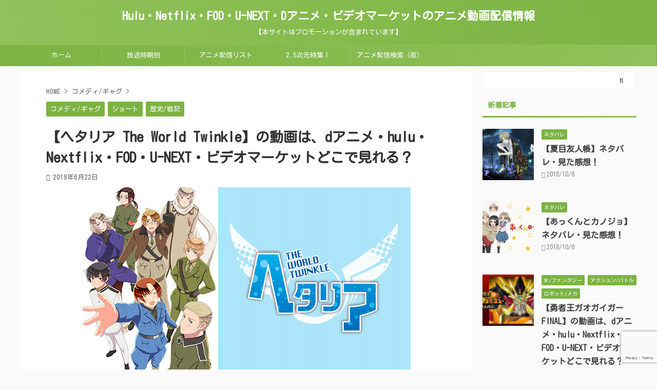

--- FILE ---
content_type: text/html; charset=UTF-8
request_url: https://sterile-treatment.com/12722/
body_size: 21754
content:

<!DOCTYPE html>
<!--[if lt IE 7]>
<html class="ie6" lang="ja"> <![endif]-->
<!--[if IE 7]>
<html class="i7" lang="ja"> <![endif]-->
<!--[if IE 8]>
<html class="ie" lang="ja"> <![endif]-->
<!--[if gt IE 8]><!-->
<html lang="ja" class="">
	<!--<![endif]-->
	<head prefix="og: http://ogp.me/ns# fb: http://ogp.me/ns/fb# article: http://ogp.me/ns/article#">
<!-- Google Tag Manager -->
<script>(function(w,d,s,l,i){w[l]=w[l]||[];w[l].push({'gtm.start':
new Date().getTime(),event:'gtm.js'});var f=d.getElementsByTagName(s)[0],
j=d.createElement(s),dl=l!='dataLayer'?'&l='+l:'';j.async=true;j.src=
'https://www.googletagmanager.com/gtm.js?id='+i+dl;f.parentNode.insertBefore(j,f);
})(window,document,'script','dataLayer','GTM-PHVD49J');</script>
<!-- End Google Tag Manager -->
		<meta charset="UTF-8" >
		<meta name="viewport" content="width=device-width,initial-scale=1.0,user-scalable=no,viewport-fit=cover">
		<meta name="format-detection" content="telephone=no" >

		
		<link rel="alternate" type="application/rss+xml" title="Hulu・Netflix・FOD・U-NEXT・Dアニメ・ビデオマーケットのアニメ動画配信情報 RSS Feed" href="https://sterile-treatment.com/feed/" />
		<link rel="pingback" href="https://sterile-treatment.com/xmlrpc.php" >
		<!--[if lt IE 9]>
		<script src="https://sterile-treatment.com/wp-content/themes/affinger5/js/html5shiv.js"></script>
		<![endif]-->
				<meta name='robots' content='max-image-preview:large' />
<title>【ヘタリア The World Twinkle】の動画は、dアニメ・hulu・Nextflix・FOD・U-NEXT・ビデオマーケットどこで見れる？ - Hulu・Netflix・FOD・U-NEXT・Dアニメ・ビデオマーケットのアニメ動画配信情報</title>
<link rel='dns-prefetch' href='//ajax.googleapis.com' />
<script type="text/javascript">
window._wpemojiSettings = {"baseUrl":"https:\/\/s.w.org\/images\/core\/emoji\/14.0.0\/72x72\/","ext":".png","svgUrl":"https:\/\/s.w.org\/images\/core\/emoji\/14.0.0\/svg\/","svgExt":".svg","source":{"concatemoji":"https:\/\/sterile-treatment.com\/wp-includes\/js\/wp-emoji-release.min.js?ver=6.3.1"}};
/*! This file is auto-generated */
!function(i,n){var o,s,e;function c(e){try{var t={supportTests:e,timestamp:(new Date).valueOf()};sessionStorage.setItem(o,JSON.stringify(t))}catch(e){}}function p(e,t,n){e.clearRect(0,0,e.canvas.width,e.canvas.height),e.fillText(t,0,0);var t=new Uint32Array(e.getImageData(0,0,e.canvas.width,e.canvas.height).data),r=(e.clearRect(0,0,e.canvas.width,e.canvas.height),e.fillText(n,0,0),new Uint32Array(e.getImageData(0,0,e.canvas.width,e.canvas.height).data));return t.every(function(e,t){return e===r[t]})}function u(e,t,n){switch(t){case"flag":return n(e,"\ud83c\udff3\ufe0f\u200d\u26a7\ufe0f","\ud83c\udff3\ufe0f\u200b\u26a7\ufe0f")?!1:!n(e,"\ud83c\uddfa\ud83c\uddf3","\ud83c\uddfa\u200b\ud83c\uddf3")&&!n(e,"\ud83c\udff4\udb40\udc67\udb40\udc62\udb40\udc65\udb40\udc6e\udb40\udc67\udb40\udc7f","\ud83c\udff4\u200b\udb40\udc67\u200b\udb40\udc62\u200b\udb40\udc65\u200b\udb40\udc6e\u200b\udb40\udc67\u200b\udb40\udc7f");case"emoji":return!n(e,"\ud83e\udef1\ud83c\udffb\u200d\ud83e\udef2\ud83c\udfff","\ud83e\udef1\ud83c\udffb\u200b\ud83e\udef2\ud83c\udfff")}return!1}function f(e,t,n){var r="undefined"!=typeof WorkerGlobalScope&&self instanceof WorkerGlobalScope?new OffscreenCanvas(300,150):i.createElement("canvas"),a=r.getContext("2d",{willReadFrequently:!0}),o=(a.textBaseline="top",a.font="600 32px Arial",{});return e.forEach(function(e){o[e]=t(a,e,n)}),o}function t(e){var t=i.createElement("script");t.src=e,t.defer=!0,i.head.appendChild(t)}"undefined"!=typeof Promise&&(o="wpEmojiSettingsSupports",s=["flag","emoji"],n.supports={everything:!0,everythingExceptFlag:!0},e=new Promise(function(e){i.addEventListener("DOMContentLoaded",e,{once:!0})}),new Promise(function(t){var n=function(){try{var e=JSON.parse(sessionStorage.getItem(o));if("object"==typeof e&&"number"==typeof e.timestamp&&(new Date).valueOf()<e.timestamp+604800&&"object"==typeof e.supportTests)return e.supportTests}catch(e){}return null}();if(!n){if("undefined"!=typeof Worker&&"undefined"!=typeof OffscreenCanvas&&"undefined"!=typeof URL&&URL.createObjectURL&&"undefined"!=typeof Blob)try{var e="postMessage("+f.toString()+"("+[JSON.stringify(s),u.toString(),p.toString()].join(",")+"));",r=new Blob([e],{type:"text/javascript"}),a=new Worker(URL.createObjectURL(r),{name:"wpTestEmojiSupports"});return void(a.onmessage=function(e){c(n=e.data),a.terminate(),t(n)})}catch(e){}c(n=f(s,u,p))}t(n)}).then(function(e){for(var t in e)n.supports[t]=e[t],n.supports.everything=n.supports.everything&&n.supports[t],"flag"!==t&&(n.supports.everythingExceptFlag=n.supports.everythingExceptFlag&&n.supports[t]);n.supports.everythingExceptFlag=n.supports.everythingExceptFlag&&!n.supports.flag,n.DOMReady=!1,n.readyCallback=function(){n.DOMReady=!0}}).then(function(){return e}).then(function(){var e;n.supports.everything||(n.readyCallback(),(e=n.source||{}).concatemoji?t(e.concatemoji):e.wpemoji&&e.twemoji&&(t(e.twemoji),t(e.wpemoji)))}))}((window,document),window._wpemojiSettings);
</script>
<style type="text/css">
img.wp-smiley,
img.emoji {
	display: inline !important;
	border: none !important;
	box-shadow: none !important;
	height: 1em !important;
	width: 1em !important;
	margin: 0 0.07em !important;
	vertical-align: -0.1em !important;
	background: none !important;
	padding: 0 !important;
}
</style>
	<link rel='stylesheet' id='wp-customer-reviews-3-frontend-css' href='https://sterile-treatment.com/wp-content/plugins/wp-customer-reviews/css/wp-customer-reviews.css?ver=3.6.7' type='text/css' media='all' />
<link rel='stylesheet' id='wp-block-library-css' href='https://sterile-treatment.com/wp-includes/css/dist/block-library/style.min.css?ver=6.3.1' type='text/css' media='all' />
<style id='classic-theme-styles-inline-css' type='text/css'>
/*! This file is auto-generated */
.wp-block-button__link{color:#fff;background-color:#32373c;border-radius:9999px;box-shadow:none;text-decoration:none;padding:calc(.667em + 2px) calc(1.333em + 2px);font-size:1.125em}.wp-block-file__button{background:#32373c;color:#fff;text-decoration:none}
</style>
<style id='global-styles-inline-css' type='text/css'>
body{--wp--preset--color--black: #000000;--wp--preset--color--cyan-bluish-gray: #abb8c3;--wp--preset--color--white: #ffffff;--wp--preset--color--pale-pink: #f78da7;--wp--preset--color--vivid-red: #cf2e2e;--wp--preset--color--luminous-vivid-orange: #ff6900;--wp--preset--color--luminous-vivid-amber: #fcb900;--wp--preset--color--light-green-cyan: #7bdcb5;--wp--preset--color--vivid-green-cyan: #00d084;--wp--preset--color--pale-cyan-blue: #8ed1fc;--wp--preset--color--vivid-cyan-blue: #0693e3;--wp--preset--color--vivid-purple: #9b51e0;--wp--preset--color--soft-red: #e6514c;--wp--preset--color--light-grayish-red: #fdebee;--wp--preset--color--vivid-yellow: #ffc107;--wp--preset--color--very-pale-yellow: #fffde7;--wp--preset--color--very-light-gray: #fafafa;--wp--preset--color--very-dark-gray: #313131;--wp--preset--color--original-color-a: #43a047;--wp--preset--color--original-color-b: #795548;--wp--preset--color--original-color-c: #ec407a;--wp--preset--color--original-color-d: #9e9d24;--wp--preset--gradient--vivid-cyan-blue-to-vivid-purple: linear-gradient(135deg,rgba(6,147,227,1) 0%,rgb(155,81,224) 100%);--wp--preset--gradient--light-green-cyan-to-vivid-green-cyan: linear-gradient(135deg,rgb(122,220,180) 0%,rgb(0,208,130) 100%);--wp--preset--gradient--luminous-vivid-amber-to-luminous-vivid-orange: linear-gradient(135deg,rgba(252,185,0,1) 0%,rgba(255,105,0,1) 100%);--wp--preset--gradient--luminous-vivid-orange-to-vivid-red: linear-gradient(135deg,rgba(255,105,0,1) 0%,rgb(207,46,46) 100%);--wp--preset--gradient--very-light-gray-to-cyan-bluish-gray: linear-gradient(135deg,rgb(238,238,238) 0%,rgb(169,184,195) 100%);--wp--preset--gradient--cool-to-warm-spectrum: linear-gradient(135deg,rgb(74,234,220) 0%,rgb(151,120,209) 20%,rgb(207,42,186) 40%,rgb(238,44,130) 60%,rgb(251,105,98) 80%,rgb(254,248,76) 100%);--wp--preset--gradient--blush-light-purple: linear-gradient(135deg,rgb(255,206,236) 0%,rgb(152,150,240) 100%);--wp--preset--gradient--blush-bordeaux: linear-gradient(135deg,rgb(254,205,165) 0%,rgb(254,45,45) 50%,rgb(107,0,62) 100%);--wp--preset--gradient--luminous-dusk: linear-gradient(135deg,rgb(255,203,112) 0%,rgb(199,81,192) 50%,rgb(65,88,208) 100%);--wp--preset--gradient--pale-ocean: linear-gradient(135deg,rgb(255,245,203) 0%,rgb(182,227,212) 50%,rgb(51,167,181) 100%);--wp--preset--gradient--electric-grass: linear-gradient(135deg,rgb(202,248,128) 0%,rgb(113,206,126) 100%);--wp--preset--gradient--midnight: linear-gradient(135deg,rgb(2,3,129) 0%,rgb(40,116,252) 100%);--wp--preset--font-size--small: 13px;--wp--preset--font-size--medium: 20px;--wp--preset--font-size--large: 36px;--wp--preset--font-size--x-large: 42px;--wp--preset--spacing--20: 0.44rem;--wp--preset--spacing--30: 0.67rem;--wp--preset--spacing--40: 1rem;--wp--preset--spacing--50: 1.5rem;--wp--preset--spacing--60: 2.25rem;--wp--preset--spacing--70: 3.38rem;--wp--preset--spacing--80: 5.06rem;--wp--preset--shadow--natural: 6px 6px 9px rgba(0, 0, 0, 0.2);--wp--preset--shadow--deep: 12px 12px 50px rgba(0, 0, 0, 0.4);--wp--preset--shadow--sharp: 6px 6px 0px rgba(0, 0, 0, 0.2);--wp--preset--shadow--outlined: 6px 6px 0px -3px rgba(255, 255, 255, 1), 6px 6px rgba(0, 0, 0, 1);--wp--preset--shadow--crisp: 6px 6px 0px rgba(0, 0, 0, 1);}:where(.is-layout-flex){gap: 0.5em;}:where(.is-layout-grid){gap: 0.5em;}body .is-layout-flow > .alignleft{float: left;margin-inline-start: 0;margin-inline-end: 2em;}body .is-layout-flow > .alignright{float: right;margin-inline-start: 2em;margin-inline-end: 0;}body .is-layout-flow > .aligncenter{margin-left: auto !important;margin-right: auto !important;}body .is-layout-constrained > .alignleft{float: left;margin-inline-start: 0;margin-inline-end: 2em;}body .is-layout-constrained > .alignright{float: right;margin-inline-start: 2em;margin-inline-end: 0;}body .is-layout-constrained > .aligncenter{margin-left: auto !important;margin-right: auto !important;}body .is-layout-constrained > :where(:not(.alignleft):not(.alignright):not(.alignfull)){max-width: var(--wp--style--global--content-size);margin-left: auto !important;margin-right: auto !important;}body .is-layout-constrained > .alignwide{max-width: var(--wp--style--global--wide-size);}body .is-layout-flex{display: flex;}body .is-layout-flex{flex-wrap: wrap;align-items: center;}body .is-layout-flex > *{margin: 0;}body .is-layout-grid{display: grid;}body .is-layout-grid > *{margin: 0;}:where(.wp-block-columns.is-layout-flex){gap: 2em;}:where(.wp-block-columns.is-layout-grid){gap: 2em;}:where(.wp-block-post-template.is-layout-flex){gap: 1.25em;}:where(.wp-block-post-template.is-layout-grid){gap: 1.25em;}.has-black-color{color: var(--wp--preset--color--black) !important;}.has-cyan-bluish-gray-color{color: var(--wp--preset--color--cyan-bluish-gray) !important;}.has-white-color{color: var(--wp--preset--color--white) !important;}.has-pale-pink-color{color: var(--wp--preset--color--pale-pink) !important;}.has-vivid-red-color{color: var(--wp--preset--color--vivid-red) !important;}.has-luminous-vivid-orange-color{color: var(--wp--preset--color--luminous-vivid-orange) !important;}.has-luminous-vivid-amber-color{color: var(--wp--preset--color--luminous-vivid-amber) !important;}.has-light-green-cyan-color{color: var(--wp--preset--color--light-green-cyan) !important;}.has-vivid-green-cyan-color{color: var(--wp--preset--color--vivid-green-cyan) !important;}.has-pale-cyan-blue-color{color: var(--wp--preset--color--pale-cyan-blue) !important;}.has-vivid-cyan-blue-color{color: var(--wp--preset--color--vivid-cyan-blue) !important;}.has-vivid-purple-color{color: var(--wp--preset--color--vivid-purple) !important;}.has-black-background-color{background-color: var(--wp--preset--color--black) !important;}.has-cyan-bluish-gray-background-color{background-color: var(--wp--preset--color--cyan-bluish-gray) !important;}.has-white-background-color{background-color: var(--wp--preset--color--white) !important;}.has-pale-pink-background-color{background-color: var(--wp--preset--color--pale-pink) !important;}.has-vivid-red-background-color{background-color: var(--wp--preset--color--vivid-red) !important;}.has-luminous-vivid-orange-background-color{background-color: var(--wp--preset--color--luminous-vivid-orange) !important;}.has-luminous-vivid-amber-background-color{background-color: var(--wp--preset--color--luminous-vivid-amber) !important;}.has-light-green-cyan-background-color{background-color: var(--wp--preset--color--light-green-cyan) !important;}.has-vivid-green-cyan-background-color{background-color: var(--wp--preset--color--vivid-green-cyan) !important;}.has-pale-cyan-blue-background-color{background-color: var(--wp--preset--color--pale-cyan-blue) !important;}.has-vivid-cyan-blue-background-color{background-color: var(--wp--preset--color--vivid-cyan-blue) !important;}.has-vivid-purple-background-color{background-color: var(--wp--preset--color--vivid-purple) !important;}.has-black-border-color{border-color: var(--wp--preset--color--black) !important;}.has-cyan-bluish-gray-border-color{border-color: var(--wp--preset--color--cyan-bluish-gray) !important;}.has-white-border-color{border-color: var(--wp--preset--color--white) !important;}.has-pale-pink-border-color{border-color: var(--wp--preset--color--pale-pink) !important;}.has-vivid-red-border-color{border-color: var(--wp--preset--color--vivid-red) !important;}.has-luminous-vivid-orange-border-color{border-color: var(--wp--preset--color--luminous-vivid-orange) !important;}.has-luminous-vivid-amber-border-color{border-color: var(--wp--preset--color--luminous-vivid-amber) !important;}.has-light-green-cyan-border-color{border-color: var(--wp--preset--color--light-green-cyan) !important;}.has-vivid-green-cyan-border-color{border-color: var(--wp--preset--color--vivid-green-cyan) !important;}.has-pale-cyan-blue-border-color{border-color: var(--wp--preset--color--pale-cyan-blue) !important;}.has-vivid-cyan-blue-border-color{border-color: var(--wp--preset--color--vivid-cyan-blue) !important;}.has-vivid-purple-border-color{border-color: var(--wp--preset--color--vivid-purple) !important;}.has-vivid-cyan-blue-to-vivid-purple-gradient-background{background: var(--wp--preset--gradient--vivid-cyan-blue-to-vivid-purple) !important;}.has-light-green-cyan-to-vivid-green-cyan-gradient-background{background: var(--wp--preset--gradient--light-green-cyan-to-vivid-green-cyan) !important;}.has-luminous-vivid-amber-to-luminous-vivid-orange-gradient-background{background: var(--wp--preset--gradient--luminous-vivid-amber-to-luminous-vivid-orange) !important;}.has-luminous-vivid-orange-to-vivid-red-gradient-background{background: var(--wp--preset--gradient--luminous-vivid-orange-to-vivid-red) !important;}.has-very-light-gray-to-cyan-bluish-gray-gradient-background{background: var(--wp--preset--gradient--very-light-gray-to-cyan-bluish-gray) !important;}.has-cool-to-warm-spectrum-gradient-background{background: var(--wp--preset--gradient--cool-to-warm-spectrum) !important;}.has-blush-light-purple-gradient-background{background: var(--wp--preset--gradient--blush-light-purple) !important;}.has-blush-bordeaux-gradient-background{background: var(--wp--preset--gradient--blush-bordeaux) !important;}.has-luminous-dusk-gradient-background{background: var(--wp--preset--gradient--luminous-dusk) !important;}.has-pale-ocean-gradient-background{background: var(--wp--preset--gradient--pale-ocean) !important;}.has-electric-grass-gradient-background{background: var(--wp--preset--gradient--electric-grass) !important;}.has-midnight-gradient-background{background: var(--wp--preset--gradient--midnight) !important;}.has-small-font-size{font-size: var(--wp--preset--font-size--small) !important;}.has-medium-font-size{font-size: var(--wp--preset--font-size--medium) !important;}.has-large-font-size{font-size: var(--wp--preset--font-size--large) !important;}.has-x-large-font-size{font-size: var(--wp--preset--font-size--x-large) !important;}
.wp-block-navigation a:where(:not(.wp-element-button)){color: inherit;}
:where(.wp-block-post-template.is-layout-flex){gap: 1.25em;}:where(.wp-block-post-template.is-layout-grid){gap: 1.25em;}
:where(.wp-block-columns.is-layout-flex){gap: 2em;}:where(.wp-block-columns.is-layout-grid){gap: 2em;}
.wp-block-pullquote{font-size: 1.5em;line-height: 1.6;}
</style>
<link rel='stylesheet' id='contact-form-7-css' href='https://sterile-treatment.com/wp-content/plugins/contact-form-7/includes/css/styles.css?ver=5.8' type='text/css' media='all' />
<link rel='stylesheet' id='st-toc-css' href='https://sterile-treatment.com/wp-content/plugins/st-toc/assets/css/style.css?ver=20180717' type='text/css' media='all' />
<link rel='stylesheet' id='st-kaiwa-style-css' href='https://sterile-treatment.com/wp-content/plugins/st-kaiwa/assets/css/style.php?ver=20180521' type='text/css' media='all' />
<link rel='stylesheet' id='normalize-css' href='https://sterile-treatment.com/wp-content/themes/affinger5/css/normalize.css?ver=1.5.9' type='text/css' media='all' />
<link rel='stylesheet' id='font-awesome-css' href='https://sterile-treatment.com/wp-content/themes/affinger5/css/fontawesome/css/font-awesome.min.css?ver=4.7.0' type='text/css' media='all' />
<link rel='stylesheet' id='font-awesome-animation-css' href='https://sterile-treatment.com/wp-content/themes/affinger5/css/fontawesome/css/font-awesome-animation.min.css?ver=6.3.1' type='text/css' media='all' />
<link rel='stylesheet' id='st_svg-css' href='https://sterile-treatment.com/wp-content/themes/affinger5/st_svg/style.css?ver=6.3.1' type='text/css' media='all' />
<link rel='stylesheet' id='slick-css' href='https://sterile-treatment.com/wp-content/themes/affinger5/vendor/slick/slick.css?ver=1.8.0' type='text/css' media='all' />
<link rel='stylesheet' id='slick-theme-css' href='https://sterile-treatment.com/wp-content/themes/affinger5/vendor/slick/slick-theme.css?ver=1.8.0' type='text/css' media='all' />
<link rel='stylesheet' id='fonts-googleapis-custom-css' href='https://fonts.googleapis.com/css?family=Kosugi+Maru&#038;ver=6.3.1#038;display=swap' type='text/css' media='all' />
<link rel='stylesheet' id='style-css' href='https://sterile-treatment.com/wp-content/themes/affinger5/style.css?ver=6.3.1' type='text/css' media='all' />
<link rel='stylesheet' id='child-style-css' href='https://sterile-treatment.com/wp-content/themes/affinger5-child/style.css?ver=6.3.1' type='text/css' media='all' />
<link rel='stylesheet' id='single-css' href='https://sterile-treatment.com/wp-content/themes/affinger5/st-rankcss.php' type='text/css' media='all' />
<link rel='stylesheet' id='jquery-lazyloadxt-spinner-css-css' href='//sterile-treatment.com/wp-content/plugins/a3-lazy-load/assets/css/jquery.lazyloadxt.spinner.css?ver=6.3.1' type='text/css' media='all' />
<link rel='stylesheet' id='a3a3_lazy_load-css' href='//sterile-treatment.com/wp-content/uploads/sass/a3_lazy_load.min.css?ver=1549351582' type='text/css' media='all' />
<link rel='stylesheet' id='st-themecss-css' href='https://sterile-treatment.com/wp-content/themes/affinger5/st-themecss-loader.php?ver=6.3.1' type='text/css' media='all' />
<script type='text/javascript' src='//ajax.googleapis.com/ajax/libs/jquery/1.11.3/jquery.min.js?ver=1.11.3' id='jquery-js'></script>
<script type='text/javascript' src='https://sterile-treatment.com/wp-content/plugins/wp-customer-reviews/js/wp-customer-reviews.js?ver=3.6.7' id='wp-customer-reviews-3-frontend-js'></script>
<link rel="https://api.w.org/" href="https://sterile-treatment.com/wp-json/" /><link rel="alternate" type="application/json" href="https://sterile-treatment.com/wp-json/wp/v2/posts/12722" /><link rel='shortlink' href='https://sterile-treatment.com/?p=12722' />
<link rel="alternate" type="application/json+oembed" href="https://sterile-treatment.com/wp-json/oembed/1.0/embed?url=https%3A%2F%2Fsterile-treatment.com%2F12722%2F" />
<link rel="alternate" type="text/xml+oembed" href="https://sterile-treatment.com/wp-json/oembed/1.0/embed?url=https%3A%2F%2Fsterile-treatment.com%2F12722%2F&#038;format=xml" />
                <script>
                    var ajaxUrl = 'https://sterile-treatment.com/wp-admin/admin-ajax.php';
                </script>
        <meta name="robots" content="index, follow" />
<meta name="thumbnail" content="https://sterile-treatment.com/wp-content/uploads/20164_1_1-4.png">
<link rel="canonical" href="https://sterile-treatment.com/12722/" />
		<style type="text/css" id="wp-custom-css">
			*{
	font-family: 'Kosugi Maru', sans-serif!important;
}		</style>
					<script>
		(function (i, s, o, g, r, a, m) {
			i['GoogleAnalyticsObject'] = r;
			i[r] = i[r] || function () {
					(i[r].q = i[r].q || []).push(arguments)
				}, i[r].l = 1 * new Date();
			a = s.createElement(o),
				m = s.getElementsByTagName(o)[0];
			a.async = 1;
			a.src = g;
			m.parentNode.insertBefore(a, m)
		})(window, document, 'script', '//www.google-analytics.com/analytics.js', 'ga');

		ga('create', 'UA-77920717-8', 'auto');
		ga('send', 'pageview');

	</script>
					

	<script>
		jQuery(function(){
		jQuery('.entry-content a[href^=http]')
			.not('[href*="'+location.hostname+'"]')
			.attr({target:"_blank"})
		;})
	</script>

<script>
	jQuery(function(){
		jQuery('.st-btn-open').click(function(){
			jQuery(this).next('.st-slidebox').stop(true, true).slideToggle();
			jQuery(this).addClass('st-btn-open-click');
		});
	});
</script>


<script>
	jQuery(function(){
		jQuery("#toc_container:not(:has(ul ul))").addClass("only-toc");
		jQuery(".st-ac-box ul:has(.cat-item)").each(function(){
			jQuery(this).addClass("st-ac-cat");
		});
	});
</script>

<script>
	jQuery(function(){
						jQuery('.st-star').parent('.rankh4').css('padding-bottom','5px'); // スターがある場合のランキング見出し調整
	});
</script>


			</head>
	<body class="post-template-default single single-post postid-12722 single-format-standard not-front-page" >
<!-- Google Tag Manager (noscript) -->
<noscript><iframe src="https://www.googletagmanager.com/ns.html?id=GTM-PHVD49J"
height="0" width="0" style="display:none;visibility:hidden"></iframe></noscript>
<!-- End Google Tag Manager (noscript) -->
				<div id="st-ami">
				<div id="wrapper" class="">
				<div id="wrapper-in">
					<header id="st-headwide">
						<div id="headbox-bg">
							<div id="headbox">

								<nav id="s-navi" class="pcnone" data-st-nav data-st-nav-type="normal">
		<dl class="acordion is-active" data-st-nav-primary>
			<dt class="trigger">
				<p class="acordion_button"><span class="op op-menu"><i class="fa st-svg-menu"></i></span></p>

				
				
							<!-- 追加メニュー -->
							
							<!-- 追加メニュー2 -->
							
							</dt>

			<dd class="acordion_tree">
				<div class="acordion_tree_content">

					

												<div class="menu-top-container"><ul id="menu-top" class="menu"><li id="menu-item-13189" class="menu-item menu-item-type-custom menu-item-object-custom menu-item-home menu-item-13189"><a href="https://sterile-treatment.com/"><span class="menu-item-label">ホーム</span></a></li>
<li id="menu-item-44349" class="menu-item menu-item-type-post_type menu-item-object-page menu-item-44349"><a href="https://sterile-treatment.com/ziki/"><span class="menu-item-label">放送時期別</span></a></li>
<li id="menu-item-43680" class="menu-item menu-item-type-post_type menu-item-object-page menu-item-has-children menu-item-43680"><a href="https://sterile-treatment.com/alist/"><span class="menu-item-label">アニメ配信リスト</span></a>
<ul class="sub-menu">
	<li id="menu-item-43670" class="menu-item menu-item-type-post_type menu-item-object-page menu-item-43670"><a href="https://sterile-treatment.com/danime-list/"><span class="menu-item-label">dアニメ配信リスト</span></a></li>
	<li id="menu-item-43656" class="menu-item menu-item-type-post_type menu-item-object-page menu-item-43656"><a href="https://sterile-treatment.com/hulu-alist/"><span class="menu-item-label">huluアニメ配信リスト</span></a></li>
	<li id="menu-item-43668" class="menu-item menu-item-type-post_type menu-item-object-page menu-item-43668"><a href="https://sterile-treatment.com/fod-alist/"><span class="menu-item-label">FODアニメ配信リスト</span></a></li>
	<li id="menu-item-43669" class="menu-item menu-item-type-post_type menu-item-object-page menu-item-43669"><a href="https://sterile-treatment.com/netflix-alist/"><span class="menu-item-label">Netflixアニメ配信リスト</span></a></li>
	<li id="menu-item-43667" class="menu-item menu-item-type-post_type menu-item-object-page menu-item-43667"><a href="https://sterile-treatment.com/u-next-alist/"><span class="menu-item-label">U-NEXTアニメ配信リスト</span></a></li>
	<li id="menu-item-48400" class="menu-item menu-item-type-post_type menu-item-object-page menu-item-48400"><a href="https://sterile-treatment.com/vm-alist/"><span class="menu-item-label">VIdeoMarket配信リスト</span></a></li>
</ul>
</li>
<li id="menu-item-44352" class="menu-item menu-item-type-taxonomy menu-item-object-category menu-item-44352"><a href="https://sterile-treatment.com/category/2-5%e6%ac%a1%e5%85%83%e8%88%9e%e5%8f%b0/"><span class="menu-item-label">2.5次元特集！</span></a></li>
<li id="menu-item-43164" class="menu-item menu-item-type-post_type menu-item-object-page menu-item-43164"><a href="https://sterile-treatment.com/anime-search/"><span class="menu-item-label">アニメ配信検索（仮）</span></a></li>
</ul></div>						<div class="clear"></div>

					
				</div>
			</dd>

					</dl>

					</nav>

								<div id="header-l">
									
									<div id="st-text-logo">
										
            
			
				<!-- ロゴ又はブログ名 -->
				                
					<p class="sitename sitenametop"><a href="https://sterile-treatment.com/">
  						                      		  Hulu・Netflix・FOD・U-NEXT・Dアニメ・ビデオマーケットのアニメ動画配信情報                   		               		 </a></p>
                     
   				          		<!-- ロゴ又はブログ名ここまで -->
                
           		<!-- キャプション -->
           							<p class="descr">
						【本サイトはプロモーションが含まれています】					</p>
				
			
		
    									</div>
								</div><!-- /#header-l -->

								<div id="header-r" class="smanone">
									
								</div><!-- /#header-r -->
							</div><!-- /#headbox-bg -->
						</div><!-- /#headbox clearfix -->

						
						
						
						
											
<div id="gazou-wide">
			<div id="st-menubox">
			<div id="st-menuwide">
				<nav class="smanone clearfix"><ul id="menu-top-1" class="menu"><li class="menu-item menu-item-type-custom menu-item-object-custom menu-item-home menu-item-13189"><a href="https://sterile-treatment.com/">ホーム</a></li>
<li class="menu-item menu-item-type-post_type menu-item-object-page menu-item-44349"><a href="https://sterile-treatment.com/ziki/">放送時期別</a></li>
<li class="menu-item menu-item-type-post_type menu-item-object-page menu-item-has-children menu-item-43680"><a href="https://sterile-treatment.com/alist/">アニメ配信リスト</a>
<ul class="sub-menu">
	<li class="menu-item menu-item-type-post_type menu-item-object-page menu-item-43670"><a href="https://sterile-treatment.com/danime-list/">dアニメ配信リスト</a></li>
	<li class="menu-item menu-item-type-post_type menu-item-object-page menu-item-43656"><a href="https://sterile-treatment.com/hulu-alist/">huluアニメ配信リスト</a></li>
	<li class="menu-item menu-item-type-post_type menu-item-object-page menu-item-43668"><a href="https://sterile-treatment.com/fod-alist/">FODアニメ配信リスト</a></li>
	<li class="menu-item menu-item-type-post_type menu-item-object-page menu-item-43669"><a href="https://sterile-treatment.com/netflix-alist/">Netflixアニメ配信リスト</a></li>
	<li class="menu-item menu-item-type-post_type menu-item-object-page menu-item-43667"><a href="https://sterile-treatment.com/u-next-alist/">U-NEXTアニメ配信リスト</a></li>
	<li class="menu-item menu-item-type-post_type menu-item-object-page menu-item-48400"><a href="https://sterile-treatment.com/vm-alist/">VIdeoMarket配信リスト</a></li>
</ul>
</li>
<li class="menu-item menu-item-type-taxonomy menu-item-object-category menu-item-44352"><a href="https://sterile-treatment.com/category/2-5%e6%ac%a1%e5%85%83%e8%88%9e%e5%8f%b0/">2.5次元特集！</a></li>
<li class="menu-item menu-item-type-post_type menu-item-object-page menu-item-43164"><a href="https://sterile-treatment.com/anime-search/">アニメ配信検索（仮）</a></li>
</ul></nav>			</div>
		</div>
				</div>
					
					
					</header>

					

					<div id="content-w">

					
					
					
	
			<div id="st-header-post-under-box" class="st-header-post-no-data "
		     style="">
			<div class="st-dark-cover">
							</div>
		</div>
	

<div id="content" class="clearfix">
	<div id="contentInner">
		<main>
			<article>
									<div id="post-12722" class="st-post post-12722 post type-post status-publish format-standard has-post-thumbnail hentry category-265 category-327 category-1219 tag-114 tag-121 tag-2209 tag-423 tag-1946 tag-7263 tag-1028 tag-655 tag-505 tag-178 tag-2455 tag-2210 tag-2078 tag-652 tag-3856 tag-3049 tag-1329">
				
					
																
					
					<!--ぱんくず -->
											<div
							id="breadcrumb">
							<ol itemscope itemtype="http://schema.org/BreadcrumbList">
								<li itemprop="itemListElement" itemscope itemtype="http://schema.org/ListItem">
									<a href="https://sterile-treatment.com" itemprop="item">
										<span itemprop="name">HOME</span>
									</a>
									&gt;
									<meta itemprop="position" content="1"/>
								</li>

								
																	<li itemprop="itemListElement" itemscope itemtype="http://schema.org/ListItem">
										<a href="https://sterile-treatment.com/category/%e3%82%b3%e3%83%a1%e3%83%87%e3%82%a3-%e3%82%ae%e3%83%a3%e3%82%b0/" itemprop="item">
											<span
												itemprop="name">コメディ/ギャグ</span>
										</a>
										&gt;
										<meta itemprop="position" content="2"/>
									</li>
																								</ol>

													</div>
										<!--/ ぱんくず -->

					<!--ループ開始 -->
										
																									<p class="st-catgroup">
								<a href="https://sterile-treatment.com/category/%e3%82%b3%e3%83%a1%e3%83%87%e3%82%a3-%e3%82%ae%e3%83%a3%e3%82%b0/" title="View all posts in コメディ/ギャグ" rel="category tag"><span class="catname st-catid265">コメディ/ギャグ</span></a> <a href="https://sterile-treatment.com/category/%e3%82%b7%e3%83%a7%e3%83%bc%e3%83%88/" title="View all posts in ショート" rel="category tag"><span class="catname st-catid327">ショート</span></a> <a href="https://sterile-treatment.com/category/%e6%ad%b4%e5%8f%b2-%e6%88%a6%e8%a8%98/" title="View all posts in 歴史/戦記" rel="category tag"><span class="catname st-catid1219">歴史/戦記</span></a>							</p>
						
						<h1 class="entry-title">【ヘタリア The World Twinkle】の動画は、dアニメ・hulu・Nextflix・FOD・U-NEXT・ビデオマーケットどこで見れる？</h1>

						
	<div class="blogbox ">
		<p><span class="kdate">
											<i class="fa fa-refresh"></i><time class="updated" datetime="2018-06-22T13:02:58+0900">2018年6月22日</time>
					</span></p>
	</div>
					
					
					<div class="mainbox">
						<div id="nocopy" oncontextmenu="return false" onMouseDown="return false;" style="-moz-user-select: none; -khtml-user-select: none; user-select: none;-webkit-touch-callout:none; -webkit-user-select:none;"><!-- コピー禁止エリアここから -->
							
							
							
							<div class="entry-content">
								<p><img decoding="async" fetchpriority="high" class="lazy lazy-hidden aligncenter" src="//sterile-treatment.com/wp-content/plugins/a3-lazy-load/assets/images/lazy_placeholder.gif" data-lazy-type="image" data-src="https://sterile-treatment.com/wp-content/uploads/20164_1_1.png" alt="" width="640" height="360" / ><noscript><img decoding="async" fetchpriority="high" class="aligncenter" src="https://sterile-treatment.com/wp-content/uploads/20164_1_1.png" alt="" width="640" height="360" / ></noscript><br />
コメディ/ギャグ,ショート,歴史/戦記ジャンルで人気の【ヘタリア The World Twinkle】ですが、放送中だったらTVerなどでも見れますが、放送が終わってからもまた見たい！と思って動画サービスを使おうとしても、どの動画サービスで配信されているのか一々探すのって面倒臭いですよね(-_-;)<br />
それに、いくつかの動画サービスで見れるとしたら、それぞれのサービスで他にどんなアニメが見れるのかって気になりませんか？<br />
そこで今回は、有名な動画サービス（FODプレミアム、U-NEXT、dアニメ、hulu、Netflix)で【ヘタリア The World Twinkle】が配信されているのか調べてみました！<br />
※無許可で配信されている無料動画サイトは違法性が高いため、当サイトでは扱いませんm(_ _)m</p>
<h2>【ヘタリア The World Twinkle】を見ることが出来る動画サービスはどこ？</h2>
<p>下の表が動画サービス別配信状況の調査結果となります。この中で当サイトのおすすめ動画配信サービスは…<br><span class="hutoaka"><span style="font-size: 120%;">「Dアニメ 」</span></span>です！<div class="st-mybox  has-title " style="background:#ffebee;border-color:#ef5350;border-width:2px;border-radius:5px;margin: 25px 0;"><p class="st-mybox-title" style="color:#ef5350;font-weight:bold;text-shadow: #fff 3px 0px 0px, #fff 2.83487px 0.981584px 0px, #fff 2.35766px 1.85511px 0px, #fff 1.62091px 2.52441px 0px, #fff 0.705713px 2.91581px 0px, #fff -0.287171px 2.98622px 0px, #fff -1.24844px 2.72789px 0px, #fff -2.07227px 2.16926px 0px, #fff -2.66798px 1.37182px 0px, #fff -2.96998px 0.42336px 0px, #fff -2.94502px -0.571704px 0px, #fff -2.59586px -1.50383px 0px, #fff -1.96093px -2.27041px 0px, #fff -1.11013px -2.78704px 0px, #fff -0.137119px -2.99686px 0px, #fff 0.850987px -2.87677px 0px, #fff 1.74541px -2.43999px 0px, #fff 2.44769px -1.73459px 0px, #fff 2.88051px -0.838246px 0px;"><i class="fa fa-exclamation-circle st-css-no" aria-hidden="true"></i>注意ポイント</p><div class="st-in-mybox">本ページはプロモーションが含まれています</div></div><table border="1"><thead><tr><th>サービス名</th><th>配信</th><th>月額</th><th>お試し</th><th>DL</th><th>総配信数</th></tr></thead><tbody><tr><td style="text-align: center;">hulu</td><td style="text-align: center;"></td><td style="text-align: center;">993円</td><td style="text-align: center;">14日間	</td><td style="text-align: center;">○</td><td>約5万本</td></tr><tr><td style="text-align: center;">dアニメ</td><td style="text-align: center;"><a href=https://px.a8.net/svt/ejp?a8mat=2ZIZ4T+A7XWMQ+3ULG+60WN6 target="_blank" rel="noopener">◯</a></td><td style="text-align: center;">400円</td><td style="text-align: center;">31日間</td><td style="text-align: center;">○</td><td>2,800本</td></tr><tr><td style="text-align: center;">U-NEXT</td><td style="text-align: center;"><a href=https://px.a8.net/svt/ejp?a8mat=2ZJ5EB+8AA6UQ+3250+6K736 target="_blank" rel="noopener">◯</a></td><td style="text-align: center;">1,990円</td><td style="text-align: center;">31日間</td><td style="text-align: center;">○</td><td>12万本</td></tr><tr><td style="text-align: center;">FOD</td><td style="text-align: center;"></td><td style="text-align: center;">888円</td><td style="text-align: center;">1ヶ月</td><td style="text-align: center;">－</td><td>3,000本</td></tr><tr><td style="text-align: center;">ビデオ<br>マーケット</td><td style="text-align: center;"><a href=https://www.videomarket.jp/ target="_blank" rel="noopener">◯</a></td><td style="text-align: center;">500円<br>980円(見放題)	</td><td style="text-align: center;">初月</td><td style="text-align: center;">－</td><td>19万本</td></tr><tr><td style="text-align: center;">Netflix</td><td style="text-align: center;"></td><td style="text-align: center;">650円(SD)<br>950円(HD)<br>1,450円(4k)</td><td style="text-align: center;">30日間</td><td style="text-align: center;">○</td><td>非公開</td></tr><tr><td style="text-align: center;">auビデオパス</td><td style="text-align: center;"></td><td style="text-align: center;">562円</td><td style="text-align: center;">30日間</td><td style="text-align: center;">－</td><td>非公開</td></tr></tbody></table><p>※"○"をクリックすると、各公式サイトへジャンプします。<br />
※総配信数はアニメ以外も含めたおおよその数です。<br />
※2018年9月15日時点の配信情報ですので、最新情報は公式サイトでご確認ください。</p>
<h3><span class="rmarker-s"><strong>「ｄアニメ」おすすめポイント！</strong></span></h3>
<table><tr><td bgcolor="#7CB342"><font color="#FFFFFF"><b>価格（月額）</b></font></td><td style="text-align: center;">400円</td></tr><tr><td bgcolor="#7CB342"><font color="#FFFFFF"><b>お試し期間</b></font></td><td style="text-align: center;">31日間</td></tr><tr><td bgcolor="#7CB342"><font color="#FFFFFF"><b>ダウンロード再生</b></font></td><td style="text-align: center;">○</td></tr></table>
<p>・アニメのみで<span class="hutoaka"><span class="huto">約2,500作品配信中</span></span>！<br />
・400円でほぼ全ての作品を見放題！<br />
・最新作からなつかしの作品までカバー！<br />
・ライブやミュージカル(2.5次元)も！<br />
・見たい<span class="rmarker-s"><strong>アニメの要望</strong></span>も出せちゃいます！</p>
<p>ｄアニメはアニメに特化した動画配信サービスならではの強みとして、他の動画配信サービスでは配信されていない作品が数多くあるんですが、それが<span class="hutoaka">ユーザー側からの要望によるもの</span>だったりします！</p>
<p><img decoding="async" class="lazy lazy-hidden alignnone size-full wp-image-51882" src="//sterile-treatment.com/wp-content/plugins/a3-lazy-load/assets/images/lazy_placeholder.gif" data-lazy-type="image" data-src="https://sterile-treatment.com/wp-content/uploads/fdd00a2700f1c796f231ab7da4bccc95.jpg" alt="" width="712" height="431" srcset="" data-srcset="https://sterile-treatment.com/wp-content/uploads/fdd00a2700f1c796f231ab7da4bccc95.jpg 712w, https://sterile-treatment.com/wp-content/uploads/fdd00a2700f1c796f231ab7da4bccc95-300x182.jpg 300w" sizes="(max-width: 712px) 100vw, 712px" /><noscript><img decoding="async" class="lazy lazy-hidden alignnone size-full wp-image-51882" src="//sterile-treatment.com/wp-content/plugins/a3-lazy-load/assets/images/lazy_placeholder.gif" data-lazy-type="image" data-src="https://sterile-treatment.com/wp-content/uploads/fdd00a2700f1c796f231ab7da4bccc95.jpg" alt="" width="712" height="431" srcset="" data-srcset="https://sterile-treatment.com/wp-content/uploads/fdd00a2700f1c796f231ab7da4bccc95.jpg 712w, https://sterile-treatment.com/wp-content/uploads/fdd00a2700f1c796f231ab7da4bccc95-300x182.jpg 300w" sizes="(max-width: 712px) 100vw, 712px" /><noscript><img decoding="async" class="alignnone size-full wp-image-51882" src="https://sterile-treatment.com/wp-content/uploads/fdd00a2700f1c796f231ab7da4bccc95.jpg" alt="" width="712" height="431" srcset="https://sterile-treatment.com/wp-content/uploads/fdd00a2700f1c796f231ab7da4bccc95.jpg 712w, https://sterile-treatment.com/wp-content/uploads/fdd00a2700f1c796f231ab7da4bccc95-300x182.jpg 300w" sizes="(max-width: 712px) 100vw, 712px" /></noscript></noscript></p>
<p>上記はリクエストによって配信開始された作品の一部なんですが、こういったユーザーの声に答えてくれるサービスって中々無いような気がしますし、利用料金が安い（月額400円）事もあって、アニメ好きにとっては人気の動画配信サービスです！</p>
<p>それと「ほぼ見放題」という点ですが、約2,500作品の中で50弱のみがレンタル販売作品となっているので、まぁ見放題と言っても良いかもしれないですが、少し気をつけておいた方が良いかもしれないですね！</p>
<p class=" st-mybtn st-reflection st-btn-default" style="background:#43A047;border-color:#43A047;border-width:1px;border-radius:5px;font-size:bold%;font-weight:bold;color:#fff;box-shadow:0 3px 0 #006400;"><a style="font-weight:bold;color:#fff;" href="https://px.a8.net/svt/ejp?a8mat=2ZIZ4T+A7XWMQ+3ULG+60WN6" rel="noopener" target="_blank">「ｄアニメ」31日間のお試しはこちら！</a></p><h4><span class="rmarker-s"><strong>dアニメで見れる人気アニメ</strong></span></h4><ul><li>名探偵コナン（第1シーズン）</li><li>名探偵コナン（第2シーズン）</li><li>はたらく細胞</li><li>BORUTO-ボルト- NARUTO NEXT GENERATIONS</li><li>銀魂゜</li><li>オーバーロード3</li><li>ブラッククローバー</li><li>中間管理録 トネガワ【日テレオンデマンド】</li><li>あそびあそばせ</li><li>TVアニメ「ペルソナ５」</li></ul><p class=" st-mybtn st-reflection st-btn-default" style="background:#00bfff;border-color:#43A047;border-width:1px;border-radius:5px;font-size:bold%;font-weight:bold;color:#fff;box-shadow:0 3px 0 #191970;"><a style="font-weight:bold;color:#fff;" href="https://px.a8.net/svt/ejp?a8mat=2ZIZ4T+A7XWMQ+3ULG+60WN6" rel="noopener" target="_blank">上のアニメを今すぐ見たい方はこちら！</a></p><h3><span class="rmarker-s"><strong>U-NEXTおすすめポイント！</strong></span></h3>
<table><tr><td bgcolor="#7CB342"><font color="#FFFFFF"><b>価格（月額）</b></font></td><td style="text-align: center;">1,990円</td></tr><tr><td bgcolor="#7CB342"><font color="#FFFFFF"><b>お試し期間</b></font></td><td style="text-align: center;">31日間</td></tr><tr><td bgcolor="#7CB342"><font color="#FFFFFF"><b>ダウンロード再生</b></font></td><td style="text-align: center;">○</td></tr></table>
<p>・圧倒的な配信本数！<br />
<span style="font-size: 90%;">※見放題8万、レンタル4万本(2018年4月末時点)</span><br />
・DVD発売前の最新作も楽しめる！<br />
・70誌以上の雑誌も読み放題！<br />
・最大4台の機器で同時視聴可能！</p>
<p class=" st-mybtn st-reflection st-btn-default" style="background:#43A047;border-color:#43A047;border-width:1px;border-radius:5px;font-size:bold%;font-weight:bold;color:#fff;box-shadow:0 3px 0 #006400;"><a style="font-weight:bold;color:#fff;" href="https://px.a8.net/svt/ejp?a8mat=2ZJ5EB+8AA6UQ+3250+6K736" rel="noopener" target="_blank">「U-NEXT」31日間のお試しはこちら！</a></p><p class=" st-mybtn st-reflection st-btn-default" style="background:#e53935; background: linear-gradient(to bottom, #f44336, #e53935);border-color:#e57373;border-width:1px;border-radius:5px;font-size:bold%;font-weight:bold;color:#fff;box-shadow:0 3px 0 #c62828;"><a style="font-weight:bold;color:#fff;" href="https://sterile-treatment.com/vod" rel="noopener" target="_blank">その他動画配信サービス一覧はこちら！<i class="fa fa-after fa-angle-right st-css-no" aria-hidden="true"></i></a></p>
</p>
<h2>【ヘタリア The World Twinkle】のあらすじ・エピソード・キャスト情報</h2>
<h3>【ヘタリア The World Twinkle】のあらすじ</h3>
<p>メガヒット擬人化コメディアニメ「ヘタリア The World Twinkle」、トキメキと笑顔をお届けします♪ </p>
<h3>【ヘタリア The World Twinkle】のエピソード情報</h3>
<p>エピソード（全4話）<br />
第1話～第4話 ねこたりあまたたび／ミリメシを食べよう！／Meeting of the Nordic／北欧ファイブ+α<br />
第5話～第8話 俺様偉人伝／アフリカ戦線！その1／アフリカ戦線！その2／北欧アラカルト<br />
第9話～第12話 国の玉手箱やぁ！前編／国の玉手箱やぁ！後編／Davie／自由・平等・博愛 そして…<br />
第13話～第15話 ロシアと一緒／カナダさんとお隣さん／その昔、ちびちゃんは</p>
<h3>【ヘタリア The World Twinkle】のキャスト情報</h3>
<p>[キャスト]<br />
イタリア:浪川大輔／ドイツ:安元洋貴／日本:高橋広樹／アメリカ:小西克幸／イギリス:杉山紀彰／フランス:小野坂昌也／ロシア:高戸靖広／中国:甲斐田ゆき<br />
[スタッフ]<br />
監督:わたなべひろし／シリーズ構成:ふでやすかずゆき／キャラクターデザイン:岡真里子／アニメーション制作:スタジオディーン<br />
[製作年]<br />
2015年<br />
©2015 日丸屋秀和・幻冬舎コミックス／ヘタリア製作委員会</p>
<h2>【ヘタリア The World Twinkle】みんなの口コミ・評価</h2>
<p><div data-wpcr3-content="24465"><div class='wpcr3_respond_1 ' data-ajaxurl='["https:||sterile-treatment","com|wp-admin|admin-ajax","php?action=wpcr3-ajax"]' data-on-postid='12722'data-postid='24465'><div class="wpcr3_reviews_holder"><div class="wpcr3_review_item"><div class="wpcr3_item wpcr3_product" itemscope itemtype="https://schema.org/Product"><div class="wpcr3_item_name"><a href="https://sterile-treatment.com/24465/">Hulu・Netflix・FOD・U-NEXT・Dアニメ・ビデオマーケットのアニメ動画配信情報</a></div><meta itemprop="name" content="Hulu・Netflix・FOD・U-NEXT・Dアニメ・ビデオマーケットのアニメ動画配信情報" /><meta itemprop="brand" content="" /><meta itemprop="productID" content="" /><meta itemprop="image" content="https://sterile-treatment.com/wp-content/plugins/wp-customer-reviews/css/1x1.png" /><div class="wpcr3_aggregateRating"><span class="wpcr3_aggregateRating_overallText">Average rating: </span>&nbsp;<div class="wpcr3_aggregateRating_ratingValue"><div class="wpcr3_rating_style1"><div class="wpcr3_rating_style1_base "><div class="wpcr3_rating_style1_average" style="width:0%;"></div></div></div></div>&nbsp;<span class="wpcr3_aggregateRating_reviewCount">0 reviews</span></div></div></div></div></div></div><br />
<a href="https://sterile-treatment.com/24465/" target="_blank" rel="noopener">口コミの投稿はこちらからどうぞ！</a></p>

<h2>【ヘタリア The World Twinkle】ネタバレ・感想</h2>
<p>			<div class="rankst-box post"></div><table border="1"><thead><tr><th>サービス名</th><th>配信</th><th>月額</th><th>お試し</th><th>配信数</th></tr></thead><tbody><tr><td style="text-align: center;">dアニメ</td><td style="text-align: center;"><a href=https://px.a8.net/svt/ejp?a8mat=2ZIZ4T+A7XWMQ+3ULG+60WN6 target="_blank" rel="noopener">◯</a></td><td style="text-align: center;">400円</td><td style="text-align: center;">31日間</td><td>2,800本</td></tr><tr><td style="text-align: center;">hulu</td><td style="text-align: center;"></td><td style="text-align: center;">993円</td><td style="text-align: center;">14日間	</td><td>約5万本</td></tr><tr><td style="text-align: center;">Netflix</td><td style="text-align: center;"></td><td style="text-align: center;">650円(SD)<br>950円(HD)<br>1,450円(4k)</td><td style="text-align: center;">30日間</td><td>非公開</td></tr><tr><td style="text-align: center;">FOD</td><td style="text-align: center;"></td><td style="text-align: center;">888円</td><td style="text-align: center;">1ヶ月</td><td>3,000本</td></tr><tr><td style="text-align: center;">U-NEXT</td><td style="text-align: center;"><a href=https://px.a8.net/svt/ejp?a8mat=2ZJ5EB+8AA6UQ+3250+6K736 target="_blank" rel="noopener">◯</a></td><td style="text-align: center;">1,990円</td><td style="text-align: center;">31日間</td><td>12万本</td></tr><tr><td style="text-align: center;">ビデオ<br>マーケット</td><td style="text-align: center;"><a href=https://www.videomarket.jp/ target="_blank" rel="noopener">◯</a></td><td style="text-align: center;">500円<br>980円(見放題)	</td><td style="text-align: center;">初月</td><td>19万本</td></tr><tr><td style="text-align: center;">auビデオパス</td><td style="text-align: center;"></td><td style="text-align: center;">562円</td><td style="text-align: center;">30日間</td><td>非公開</td></tr></tbody></table><p>※"○"をクリックすると、各公式サイトへジャンプします。<br />
※2018年9月15日時点の配信情報ですので、最新情報は公式サイトでご確認ください。</p>
<p class=" st-mybtn st-reflection st-btn-default" style="background:#e53935; background: linear-gradient(to bottom, #f44336, #e53935);border-color:#e57373;border-width:1px;border-radius:5px;font-size:bold%;font-weight:bold;color:#fff;box-shadow:0 3px 0 #c62828;"><a style="font-weight:bold;color:#fff;" href="https://sterile-treatment.com/vod" rel="noopener" target="_blank">人気動画配信サービス一覧はこちら！<i class="fa fa-after fa-angle-right st-css-no" aria-hidden="true"></i></a></p>
</p>
<h2>【ヘタリア The World Twinkle】関連情報</h2>
							</div>
						</div><!-- コピー禁止エリアここまで -->

												
					<div class="adbox">
				
							        
	
									<div style="padding-top:10px;">
						
		        
	
					</div>
							</div>
			

						
					</div><!-- .mainboxここまで -->

																
					
					
	
	<div class="sns ">
	<ul class="clearfix">
					<!--ツイートボタン-->
			<li class="twitter"> 
			<a rel="nofollow" onclick="window.open('//twitter.com/intent/tweet?url=https%3A%2F%2Fsterile-treatment.com%2F12722%2F&text=%E3%80%90%E3%83%98%E3%82%BF%E3%83%AA%E3%82%A2%20The%20World%20Twinkle%E3%80%91%E3%81%AE%E5%8B%95%E7%94%BB%E3%81%AF%E3%80%81d%E3%82%A2%E3%83%8B%E3%83%A1%E3%83%BBhulu%E3%83%BBNextflix%E3%83%BBFOD%E3%83%BBU-NEXT%E3%83%BB%E3%83%93%E3%83%87%E3%82%AA%E3%83%9E%E3%83%BC%E3%82%B1%E3%83%83%E3%83%88%E3%81%A9%E3%81%93%E3%81%A7%E8%A6%8B%E3%82%8C%E3%82%8B%EF%BC%9F&tw_p=tweetbutton', '', 'width=500,height=450'); return false;"><i class="fa fa-twitter"></i><span class="snstext " >Twitter</span></a>
			</li>
		
					<!--シェアボタン-->      
			<li class="facebook">
			<a href="//www.facebook.com/sharer.php?src=bm&u=https%3A%2F%2Fsterile-treatment.com%2F12722%2F&t=%E3%80%90%E3%83%98%E3%82%BF%E3%83%AA%E3%82%A2%20The%20World%20Twinkle%E3%80%91%E3%81%AE%E5%8B%95%E7%94%BB%E3%81%AF%E3%80%81d%E3%82%A2%E3%83%8B%E3%83%A1%E3%83%BBhulu%E3%83%BBNextflix%E3%83%BBFOD%E3%83%BBU-NEXT%E3%83%BB%E3%83%93%E3%83%87%E3%82%AA%E3%83%9E%E3%83%BC%E3%82%B1%E3%83%83%E3%83%88%E3%81%A9%E3%81%93%E3%81%A7%E8%A6%8B%E3%82%8C%E3%82%8B%EF%BC%9F" target="_blank" rel="nofollow noopener"><i class="fa fa-facebook"></i><span class="snstext " >Share</span>
			</a>
			</li>
		
					<!--ポケットボタン-->      
			<li class="pocket">
			<a rel="nofollow" onclick="window.open('//getpocket.com/edit?url=https%3A%2F%2Fsterile-treatment.com%2F12722%2F&title=%E3%80%90%E3%83%98%E3%82%BF%E3%83%AA%E3%82%A2%20The%20World%20Twinkle%E3%80%91%E3%81%AE%E5%8B%95%E7%94%BB%E3%81%AF%E3%80%81d%E3%82%A2%E3%83%8B%E3%83%A1%E3%83%BBhulu%E3%83%BBNextflix%E3%83%BBFOD%E3%83%BBU-NEXT%E3%83%BB%E3%83%93%E3%83%87%E3%82%AA%E3%83%9E%E3%83%BC%E3%82%B1%E3%83%83%E3%83%88%E3%81%A9%E3%81%93%E3%81%A7%E8%A6%8B%E3%82%8C%E3%82%8B%EF%BC%9F', '', 'width=500,height=350'); return false;"><i class="fa fa-get-pocket"></i><span class="snstext " >Pocket</span></a></li>
		
					<!--はてブボタン-->
			<li class="hatebu">       
				<a href="//b.hatena.ne.jp/entry/https://sterile-treatment.com/12722/" class="hatena-bookmark-button" data-hatena-bookmark-layout="simple" title="【ヘタリア The World Twinkle】の動画は、dアニメ・hulu・Nextflix・FOD・U-NEXT・ビデオマーケットどこで見れる？" rel="nofollow"><i class="fa st-svg-hateb"></i><span class="snstext " >Hatena</span>
				</a><script type="text/javascript" src="//b.st-hatena.com/js/bookmark_button.js" charset="utf-8" async="async"></script>

			</li>
		
		
					<!--LINEボタン-->   
			<li class="line">
			<a href="//line.me/R/msg/text/?%E3%80%90%E3%83%98%E3%82%BF%E3%83%AA%E3%82%A2%20The%20World%20Twinkle%E3%80%91%E3%81%AE%E5%8B%95%E7%94%BB%E3%81%AF%E3%80%81d%E3%82%A2%E3%83%8B%E3%83%A1%E3%83%BBhulu%E3%83%BBNextflix%E3%83%BBFOD%E3%83%BBU-NEXT%E3%83%BB%E3%83%93%E3%83%87%E3%82%AA%E3%83%9E%E3%83%BC%E3%82%B1%E3%83%83%E3%83%88%E3%81%A9%E3%81%93%E3%81%A7%E8%A6%8B%E3%82%8C%E3%82%8B%EF%BC%9F%0Ahttps%3A%2F%2Fsterile-treatment.com%2F12722%2F" target="_blank" rel="nofollow noopener"><i class="fa fa-comment" aria-hidden="true"></i><span class="snstext" >LINE</span></a>
			</li> 
		
		
					<!--URLコピーボタン-->
			<li class="share-copy">
			<a href="#" rel="nofollow" data-st-copy-text="【ヘタリア The World Twinkle】の動画は、dアニメ・hulu・Nextflix・FOD・U-NEXT・ビデオマーケットどこで見れる？ / https://sterile-treatment.com/12722/"><i class="fa fa-clipboard"></i><span class="snstext" >コピーする</span></a>
			</li>
		
	</ul>

	</div> 

											
<div class="kanren pop-box ">
	
	
	
</div>

											<p class="tagst">
							<i class="fa fa-folder-open-o" aria-hidden="true"></i>-<a href="https://sterile-treatment.com/category/%e3%82%b3%e3%83%a1%e3%83%87%e3%82%a3-%e3%82%ae%e3%83%a3%e3%82%b0/" rel="category tag">コメディ/ギャグ</a>, <a href="https://sterile-treatment.com/category/%e3%82%b7%e3%83%a7%e3%83%bc%e3%83%88/" rel="category tag">ショート</a>, <a href="https://sterile-treatment.com/category/%e6%ad%b4%e5%8f%b2-%e6%88%a6%e8%a8%98/" rel="category tag">歴史/戦記</a><br/>
							<i class="fa fa-tags"></i>-<a href="https://sterile-treatment.com/tag/2010%e5%b9%b4%e4%bb%a3/" rel="tag">2010年代</a>, <a href="https://sterile-treatment.com/tag/2015%e5%b9%b4/" rel="tag">2015年</a>, <a href="https://sterile-treatment.com/tag/%e3%82%8f%e3%81%9f%e3%81%aa%e3%81%b9%e3%81%b2%e3%82%8d%e3%81%97/" rel="tag">わたなべひろし</a>, <a href="https://sterile-treatment.com/tag/%e3%82%a2%e3%83%8b%e3%83%a1%e3%83%bc%e3%82%b7%e3%83%a7%e3%83%b3%e3%82%b9%e3%82%bf%e3%82%b8%e3%82%aa%e3%83%87%e3%82%a3%e3%83%bc%e3%83%b3/" rel="tag">アニメーションスタジオディーン</a>, <a href="https://sterile-treatment.com/tag/%e3%82%a4%e3%82%b1%e3%83%a1%e3%83%b3%e9%9b%86%e5%9b%a3/" rel="tag">イケメン集団</a>, <a href="https://sterile-treatment.com/tag/%e3%83%98%e3%82%bf%e3%83%aa%e3%82%a2%e3%82%b7%e3%83%aa%e3%83%bc%e3%82%ba/" rel="tag">ヘタリアシリーズ</a>, <a href="https://sterile-treatment.com/tag/%e3%83%a1%e3%82%ac%e3%83%8d/" rel="tag">メガネ</a>, <a href="https://sterile-treatment.com/tag/%e5%ae%89%e5%85%83%e6%b4%8b%e8%b2%b4/" rel="tag">安元洋貴</a>, <a href="https://sterile-treatment.com/tag/%e5%ae%9f%e5%86%99%e5%8c%96%e3%83%bb%e8%88%9e%e5%8f%b0%e5%8c%96/" rel="tag">実写化・舞台化</a>, <a href="https://sterile-treatment.com/tag/%e5%b0%8f%e8%a5%bf%e5%85%8b%e5%b9%b8/" rel="tag">小西克幸</a>, <a href="https://sterile-treatment.com/tag/%e5%b0%8f%e9%87%8e%e5%9d%82%e6%98%8c%e4%b9%9f/" rel="tag">小野坂昌也</a>, <a href="https://sterile-treatment.com/tag/%e5%b2%a1%e7%9c%9f%e9%87%8c%e5%ad%90/" rel="tag">岡真里子</a>, <a href="https://sterile-treatment.com/tag/%e6%9d%89%e5%b1%b1%e7%b4%80%e5%bd%b0/" rel="tag">杉山紀彰</a>, <a href="https://sterile-treatment.com/tag/%e6%b5%aa%e5%b7%9d%e5%a4%a7%e8%bc%94/" rel="tag">浪川大輔</a>, <a href="https://sterile-treatment.com/tag/%e7%94%b2%e6%96%90%e7%94%b0%e3%82%86%e3%81%8d/" rel="tag">甲斐田ゆき</a>, <a href="https://sterile-treatment.com/tag/%e9%ab%98%e6%88%b8%e9%9d%96%e5%ba%83/" rel="tag">高戸靖広</a>, <a href="https://sterile-treatment.com/tag/%e9%ab%98%e6%a9%8b%e5%ba%83%e6%a8%b9/" rel="tag">高橋広樹</a>						</p>
					
					<aside>
						<p class="author" style="display:none;"><a href="https://sterile-treatment.com/author/mjrt/" title="mjrt" class="vcard author"><span class="fn">author</span></a></p>
																		<!--ループ終了-->

						
						<!--関連記事-->
						
	
	<h4 class="point"><span class="point-in">同じジャンルのアニメ情報</span></h4>

	
<div class="kanren" data-st-load-more-content
     data-st-load-more-id="1fb644e9-83ea-44d9-b670-3e4602dfc216">
						
			<dl class="clearfix">
				<dt><a href="https://sterile-treatment.com/13060/">
						
															<img width="150" height="150" src="//sterile-treatment.com/wp-content/plugins/a3-lazy-load/assets/images/lazy_placeholder.gif" data-lazy-type="image" data-src="https://sterile-treatment.com/wp-content/uploads/21816_1_1-3-150x150.png" class="lazy lazy-hidden attachment-st_thumb150 size-st_thumb150 wp-post-image" alt="" decoding="async" loading="lazy" srcset="" data-srcset="https://sterile-treatment.com/wp-content/uploads/21816_1_1-3-150x150.png 150w, https://sterile-treatment.com/wp-content/uploads/21816_1_1-3-100x100.png 100w, https://sterile-treatment.com/wp-content/uploads/21816_1_1-3-300x300.png 300w, https://sterile-treatment.com/wp-content/uploads/21816_1_1-3-60x60.png 60w" sizes="(max-width: 150px) 100vw, 150px" /><noscript><img width="150" height="150" src="https://sterile-treatment.com/wp-content/uploads/21816_1_1-3-150x150.png" class="attachment-st_thumb150 size-st_thumb150 wp-post-image" alt="" decoding="async" loading="lazy" srcset="https://sterile-treatment.com/wp-content/uploads/21816_1_1-3-150x150.png 150w, https://sterile-treatment.com/wp-content/uploads/21816_1_1-3-100x100.png 100w, https://sterile-treatment.com/wp-content/uploads/21816_1_1-3-300x300.png 300w, https://sterile-treatment.com/wp-content/uploads/21816_1_1-3-60x60.png 60w" sizes="(max-width: 150px) 100vw, 150px" /></noscript>							
											</a></dt>
				<dd>
					
	
	<p class="st-catgroup itiran-category">
		<a href="https://sterile-treatment.com/category/%e3%82%b3%e3%83%a1%e3%83%87%e3%82%a3-%e3%82%ae%e3%83%a3%e3%82%b0/" title="View all posts in コメディ/ギャグ" rel="category tag"><span class="catname st-catid265">コメディ/ギャグ</span></a> <a href="https://sterile-treatment.com/category/%e3%82%b7%e3%83%a7%e3%83%bc%e3%83%88/" title="View all posts in ショート" rel="category tag"><span class="catname st-catid327">ショート</span></a>	</p>

					<h5 class="kanren-t">
						<a href="https://sterile-treatment.com/13060/">【ラブ米 二期作】の動画は、dアニメ・hulu・Nextflix・FOD・U-NEXT・ビデオマーケットどこで見れる？</a>
					</h5>

						<div class="st-excerpt smanone">
		<p>ショート,コメディ/ギャグジャンルで人気の【ラブ米 二期作】ですが、放送中だったらTVerなどでも見れますが、放送が終わってからもまた見たい！と思って動画サービスを使おうとしても、どの動画サービスで配 ... </p>
	</div>
									</dd>
			</dl>
					
			<dl class="clearfix">
				<dt><a href="https://sterile-treatment.com/11503/">
						
															<img width="150" height="150" src="//sterile-treatment.com/wp-content/plugins/a3-lazy-load/assets/images/lazy_placeholder.gif" data-lazy-type="image" data-src="https://sterile-treatment.com/wp-content/uploads/10703_1_1-4-150x150.png" class="lazy lazy-hidden attachment-st_thumb150 size-st_thumb150 wp-post-image" alt="" decoding="async" loading="lazy" srcset="" data-srcset="https://sterile-treatment.com/wp-content/uploads/10703_1_1-4-150x150.png 150w, https://sterile-treatment.com/wp-content/uploads/10703_1_1-4-100x100.png 100w, https://sterile-treatment.com/wp-content/uploads/10703_1_1-4-300x300.png 300w, https://sterile-treatment.com/wp-content/uploads/10703_1_1-4-60x60.png 60w" sizes="(max-width: 150px) 100vw, 150px" /><noscript><img width="150" height="150" src="https://sterile-treatment.com/wp-content/uploads/10703_1_1-4-150x150.png" class="attachment-st_thumb150 size-st_thumb150 wp-post-image" alt="" decoding="async" loading="lazy" srcset="https://sterile-treatment.com/wp-content/uploads/10703_1_1-4-150x150.png 150w, https://sterile-treatment.com/wp-content/uploads/10703_1_1-4-100x100.png 100w, https://sterile-treatment.com/wp-content/uploads/10703_1_1-4-300x300.png 300w, https://sterile-treatment.com/wp-content/uploads/10703_1_1-4-60x60.png 60w" sizes="(max-width: 150px) 100vw, 150px" /></noscript>							
											</a></dt>
				<dd>
					
	
	<p class="st-catgroup itiran-category">
		<a href="https://sterile-treatment.com/category/%e3%82%a2%e3%82%af%e3%82%b7%e3%83%a7%e3%83%b3-%e3%83%90%e3%83%88%e3%83%ab/" title="View all posts in アクション/バトル" rel="category tag"><span class="catname st-catid407">アクション/バトル</span></a> <a href="https://sterile-treatment.com/category/%e6%ad%b4%e5%8f%b2-%e6%88%a6%e8%a8%98/" title="View all posts in 歴史/戦記" rel="category tag"><span class="catname st-catid1219">歴史/戦記</span></a>	</p>

					<h5 class="kanren-t">
						<a href="https://sterile-treatment.com/11503/">【サムライチャンプルー】の動画は、dアニメ・hulu・Nextflix・FOD・U-NEXT・ビデオマーケットどこで見れる？</a>
					</h5>

						<div class="st-excerpt smanone">
		<p>アクション/バトル,歴史/戦記ジャンルで人気の【サムライチャンプルー】ですが、放送中だったらTVerなどでも見れますが、放送が終わってからもまた見たい！と思って動画サービスを使おうとしても、どの動画サ ... </p>
	</div>
									</dd>
			</dl>
					
			<dl class="clearfix">
				<dt><a href="https://sterile-treatment.com/11403/">
						
															<img width="150" height="150" src="//sterile-treatment.com/wp-content/plugins/a3-lazy-load/assets/images/lazy_placeholder.gif" data-lazy-type="image" data-src="https://sterile-treatment.com/wp-content/uploads/21446_1_1-4-150x150.png" class="lazy lazy-hidden attachment-st_thumb150 size-st_thumb150 wp-post-image" alt="" decoding="async" loading="lazy" srcset="" data-srcset="https://sterile-treatment.com/wp-content/uploads/21446_1_1-4-150x150.png 150w, https://sterile-treatment.com/wp-content/uploads/21446_1_1-4-100x100.png 100w, https://sterile-treatment.com/wp-content/uploads/21446_1_1-4-300x300.png 300w, https://sterile-treatment.com/wp-content/uploads/21446_1_1-4-60x60.png 60w" sizes="(max-width: 150px) 100vw, 150px" /><noscript><img width="150" height="150" src="https://sterile-treatment.com/wp-content/uploads/21446_1_1-4-150x150.png" class="attachment-st_thumb150 size-st_thumb150 wp-post-image" alt="" decoding="async" loading="lazy" srcset="https://sterile-treatment.com/wp-content/uploads/21446_1_1-4-150x150.png 150w, https://sterile-treatment.com/wp-content/uploads/21446_1_1-4-100x100.png 100w, https://sterile-treatment.com/wp-content/uploads/21446_1_1-4-300x300.png 300w, https://sterile-treatment.com/wp-content/uploads/21446_1_1-4-60x60.png 60w" sizes="(max-width: 150px) 100vw, 150px" /></noscript>							
											</a></dt>
				<dd>
					
	
	<p class="st-catgroup itiran-category">
		<a href="https://sterile-treatment.com/category/%e3%82%b3%e3%83%a1%e3%83%87%e3%82%a3-%e3%82%ae%e3%83%a3%e3%82%b0/" title="View all posts in コメディ/ギャグ" rel="category tag"><span class="catname st-catid265">コメディ/ギャグ</span></a>	</p>

					<h5 class="kanren-t">
						<a href="https://sterile-treatment.com/11403/">【こちら葛飾区亀有公園前派出所 両津の野望！タイムスリップ戦国伝】の動画は、dアニメ・hulu・Nextflix・FOD・U-NEXT・ビデオマーケットどこで見れる？</a>
					</h5>

						<div class="st-excerpt smanone">
		<p>コメディ/ギャグジャンルで人気の【こちら葛飾区亀有公園前派出所 両津の野望！タイムスリップ戦国伝】ですが、放送中だったらTVerなどでも見れますが、放送が終わってからもまた見たい！と思って動画サービス ... </p>
	</div>
									</dd>
			</dl>
					
			<dl class="clearfix">
				<dt><a href="https://sterile-treatment.com/52263/">
						
															<img width="150" height="150" src="//sterile-treatment.com/wp-content/plugins/a3-lazy-load/assets/images/lazy_placeholder.gif" data-lazy-type="image" data-src="https://sterile-treatment.com/wp-content/uploads/3093b66b-8224-4813-838e-b4eec4f8ac8e-1-150x150.jpg" class="lazy lazy-hidden attachment-st_thumb150 size-st_thumb150 wp-post-image" alt="" decoding="async" loading="lazy" srcset="" data-srcset="https://sterile-treatment.com/wp-content/uploads/3093b66b-8224-4813-838e-b4eec4f8ac8e-1-150x150.jpg 150w, https://sterile-treatment.com/wp-content/uploads/3093b66b-8224-4813-838e-b4eec4f8ac8e-1-100x100.jpg 100w, https://sterile-treatment.com/wp-content/uploads/3093b66b-8224-4813-838e-b4eec4f8ac8e-1-300x300.jpg 300w, https://sterile-treatment.com/wp-content/uploads/3093b66b-8224-4813-838e-b4eec4f8ac8e-1-60x60.jpg 60w" sizes="(max-width: 150px) 100vw, 150px" /><noscript><img width="150" height="150" src="https://sterile-treatment.com/wp-content/uploads/3093b66b-8224-4813-838e-b4eec4f8ac8e-1-150x150.jpg" class="attachment-st_thumb150 size-st_thumb150 wp-post-image" alt="" decoding="async" loading="lazy" srcset="https://sterile-treatment.com/wp-content/uploads/3093b66b-8224-4813-838e-b4eec4f8ac8e-1-150x150.jpg 150w, https://sterile-treatment.com/wp-content/uploads/3093b66b-8224-4813-838e-b4eec4f8ac8e-1-100x100.jpg 100w, https://sterile-treatment.com/wp-content/uploads/3093b66b-8224-4813-838e-b4eec4f8ac8e-1-300x300.jpg 300w, https://sterile-treatment.com/wp-content/uploads/3093b66b-8224-4813-838e-b4eec4f8ac8e-1-60x60.jpg 60w" sizes="(max-width: 150px) 100vw, 150px" /></noscript>							
											</a></dt>
				<dd>
					
	
	<p class="st-catgroup itiran-category">
		<a href="https://sterile-treatment.com/category/%e3%82%b3%e3%83%a1%e3%83%87%e3%82%a3-%e3%82%ae%e3%83%a3%e3%82%b0/" title="View all posts in コメディ/ギャグ" rel="category tag"><span class="catname st-catid265">コメディ/ギャグ</span></a> <a href="https://sterile-treatment.com/category/%e3%83%a9%e3%82%a4%e3%83%96-%e3%83%a9%e3%82%b8%e3%82%aa-etc/" title="View all posts in ライブ/ラジオ/etc." rel="category tag"><span class="catname st-catid958">ライブ/ラジオ/etc.</span></a> <a href="https://sterile-treatment.com/category/%e6%81%8b%e6%84%9b-%e3%83%a9%e3%83%96%e3%82%b3%e3%83%a1/" title="View all posts in 恋愛/ラブコメ" rel="category tag"><span class="catname st-catid425">恋愛/ラブコメ</span></a>	</p>

					<h5 class="kanren-t">
						<a href="https://sterile-treatment.com/52263/">【HAND MAID メイ】の動画は、dアニメ・hulu・Nextflix・FOD・U-NEXT・ビデオマーケットどこで見れる？</a>
					</h5>

						<div class="st-excerpt smanone">
		<p>お目当てのアニメが「どの動画サービスで見れるのか？」って調べるの結構面倒くさいですよね！そこで、人気の動画サービス（FODプレミアム、U-NEXT、dアニメ、hulu、Netflix、ビデオマーケット ... </p>
	</div>
									</dd>
			</dl>
					
			<dl class="clearfix">
				<dt><a href="https://sterile-treatment.com/11915/">
						
															<img width="150" height="150" src="//sterile-treatment.com/wp-content/plugins/a3-lazy-load/assets/images/lazy_placeholder.gif" data-lazy-type="image" data-src="https://sterile-treatment.com/wp-content/uploads/21946_1_1-4-150x150.png" class="lazy lazy-hidden attachment-st_thumb150 size-st_thumb150 wp-post-image" alt="" decoding="async" loading="lazy" srcset="" data-srcset="https://sterile-treatment.com/wp-content/uploads/21946_1_1-4-150x150.png 150w, https://sterile-treatment.com/wp-content/uploads/21946_1_1-4-100x100.png 100w, https://sterile-treatment.com/wp-content/uploads/21946_1_1-4-300x300.png 300w, https://sterile-treatment.com/wp-content/uploads/21946_1_1-4-60x60.png 60w" sizes="(max-width: 150px) 100vw, 150px" /><noscript><img width="150" height="150" src="https://sterile-treatment.com/wp-content/uploads/21946_1_1-4-150x150.png" class="attachment-st_thumb150 size-st_thumb150 wp-post-image" alt="" decoding="async" loading="lazy" srcset="https://sterile-treatment.com/wp-content/uploads/21946_1_1-4-150x150.png 150w, https://sterile-treatment.com/wp-content/uploads/21946_1_1-4-100x100.png 100w, https://sterile-treatment.com/wp-content/uploads/21946_1_1-4-300x300.png 300w, https://sterile-treatment.com/wp-content/uploads/21946_1_1-4-60x60.png 60w" sizes="(max-width: 150px) 100vw, 150px" /></noscript>							
											</a></dt>
				<dd>
					
	
	<p class="st-catgroup itiran-category">
		<a href="https://sterile-treatment.com/category/%e3%82%b3%e3%83%a1%e3%83%87%e3%82%a3-%e3%82%ae%e3%83%a3%e3%82%b0/" title="View all posts in コメディ/ギャグ" rel="category tag"><span class="catname st-catid265">コメディ/ギャグ</span></a>	</p>

					<h5 class="kanren-t">
						<a href="https://sterile-treatment.com/11915/">【だがしかし２】の動画は、dアニメ・hulu・Nextflix・FOD・U-NEXT・ビデオマーケットどこで見れる？</a>
					</h5>

						<div class="st-excerpt smanone">
		<p>コメディ/ギャグジャンルで人気の【だがしかし２】ですが、放送中だったらTVerなどでも見れますが、放送が終わってからもまた見たい！と思って動画サービスを使おうとしても、どの動画サービスで配信されている ... </p>
	</div>
									</dd>
			</dl>
					</div>


						<!--ページナビ-->
						<div class="p-navi clearfix">
							<dl>
																									<dt>PREV</dt>
									<dd>
										<a href="https://sterile-treatment.com/12721/">【ヘタリア　Ｔhe Ｂeautiful Ｗorld】の動画は、dアニメ・hulu・Nextflix・FOD・U-NEXT・ビデオマーケットどこで見れる？</a>
									</dd>
								
																									<dt>NEXT</dt>
									<dd>
										<a href="https://sterile-treatment.com/12723/">【ミュージカル｢ヘタリア～Singin’in the World～｣】の動画は、dアニメ・hulu・Nextflix・FOD・U-NEXT・ビデオマーケットどこで見れる？</a>
									</dd>
															</dl>
						</div>
					</aside>

				</div>
				<!--/post-->
			</article>
		</main>
	</div>
	<!-- /#contentInner -->
	<div id="side">
	<aside>

					<div class="side-topad">
				<div id="search-2" class="ad widget_search"><div id="search" class="search-custom-d">
	<form method="get" id="searchform" action="https://sterile-treatment.com/">
		<label class="hidden" for="s">
					</label>
		<input type="text" placeholder="" value="" name="s" id="s" />
		<input type="submit" value="&#xf002;" class="fa" id="searchsubmit" />
	</form>
</div>
<!-- /stinger --> 
</div>			</div>
		
					<h4 class="menu_underh2">新着記事</h4><div class="kanren ">
										<dl class="clearfix">
				<dt><a href="https://sterile-treatment.com/60114/">
													<img width="150" height="150" src="//sterile-treatment.com/wp-content/plugins/a3-lazy-load/assets/images/lazy_placeholder.gif" data-lazy-type="image" data-src="https://sterile-treatment.com/wp-content/uploads/10847_1_1-6-150x150.png" class="lazy lazy-hidden attachment-st_thumb150 size-st_thumb150 wp-post-image" alt="" decoding="async" loading="lazy" srcset="" data-srcset="https://sterile-treatment.com/wp-content/uploads/10847_1_1-6-150x150.png 150w, https://sterile-treatment.com/wp-content/uploads/10847_1_1-6-100x100.png 100w, https://sterile-treatment.com/wp-content/uploads/10847_1_1-6-300x300.png 300w, https://sterile-treatment.com/wp-content/uploads/10847_1_1-6-60x60.png 60w" sizes="(max-width: 150px) 100vw, 150px" /><noscript><img width="150" height="150" src="https://sterile-treatment.com/wp-content/uploads/10847_1_1-6-150x150.png" class="attachment-st_thumb150 size-st_thumb150 wp-post-image" alt="" decoding="async" loading="lazy" srcset="https://sterile-treatment.com/wp-content/uploads/10847_1_1-6-150x150.png 150w, https://sterile-treatment.com/wp-content/uploads/10847_1_1-6-100x100.png 100w, https://sterile-treatment.com/wp-content/uploads/10847_1_1-6-300x300.png 300w, https://sterile-treatment.com/wp-content/uploads/10847_1_1-6-60x60.png 60w" sizes="(max-width: 150px) 100vw, 150px" /></noscript>											</a></dt>
				<dd>
					
	
	<p class="st-catgroup itiran-category">
		<a href="https://sterile-treatment.com/category/%e3%83%8d%e3%82%bf%e3%83%90%e3%83%ac/" title="View all posts in ネタバレ" rel="category tag"><span class="catname st-catid13193">ネタバレ</span></a>	</p>
					<h5 class="kanren-t"><a href="https://sterile-treatment.com/60114/">【夏目友人帳】ネタバレ・見た感想！</a></h5>
						<div class="blog_info">
		<p>
							<i class="fa fa-clock-o"></i>2018/10/6					</p>
	</div>
														</dd>
			</dl>
								<dl class="clearfix">
				<dt><a href="https://sterile-treatment.com/60112/">
													<img width="150" height="150" src="//sterile-treatment.com/wp-content/plugins/a3-lazy-load/assets/images/lazy_placeholder.gif" data-lazy-type="image" data-src="https://sterile-treatment.com/wp-content/uploads/22099_1_1-5-150x150.png" class="lazy lazy-hidden attachment-st_thumb150 size-st_thumb150 wp-post-image" alt="" decoding="async" loading="lazy" srcset="" data-srcset="https://sterile-treatment.com/wp-content/uploads/22099_1_1-5-150x150.png 150w, https://sterile-treatment.com/wp-content/uploads/22099_1_1-5-100x100.png 100w, https://sterile-treatment.com/wp-content/uploads/22099_1_1-5-300x300.png 300w, https://sterile-treatment.com/wp-content/uploads/22099_1_1-5-60x60.png 60w" sizes="(max-width: 150px) 100vw, 150px" /><noscript><img width="150" height="150" src="https://sterile-treatment.com/wp-content/uploads/22099_1_1-5-150x150.png" class="attachment-st_thumb150 size-st_thumb150 wp-post-image" alt="" decoding="async" loading="lazy" srcset="https://sterile-treatment.com/wp-content/uploads/22099_1_1-5-150x150.png 150w, https://sterile-treatment.com/wp-content/uploads/22099_1_1-5-100x100.png 100w, https://sterile-treatment.com/wp-content/uploads/22099_1_1-5-300x300.png 300w, https://sterile-treatment.com/wp-content/uploads/22099_1_1-5-60x60.png 60w" sizes="(max-width: 150px) 100vw, 150px" /></noscript>											</a></dt>
				<dd>
					
	
	<p class="st-catgroup itiran-category">
		<a href="https://sterile-treatment.com/category/%e3%83%8d%e3%82%bf%e3%83%90%e3%83%ac/" title="View all posts in ネタバレ" rel="category tag"><span class="catname st-catid13193">ネタバレ</span></a>	</p>
					<h5 class="kanren-t"><a href="https://sterile-treatment.com/60112/">【あっくんとカノジョ】ネタバレ・見た感想！</a></h5>
						<div class="blog_info">
		<p>
							<i class="fa fa-clock-o"></i>2018/10/6					</p>
	</div>
														</dd>
			</dl>
								<dl class="clearfix">
				<dt><a href="https://sterile-treatment.com/59978/">
													<img width="150" height="150" src="//sterile-treatment.com/wp-content/plugins/a3-lazy-load/assets/images/lazy_placeholder.gif" data-lazy-type="image" data-src="https://sterile-treatment.com/wp-content/uploads/22358_1_1-1-150x150.png" class="lazy lazy-hidden attachment-st_thumb150 size-st_thumb150 wp-post-image" alt="" decoding="async" loading="lazy" srcset="" data-srcset="https://sterile-treatment.com/wp-content/uploads/22358_1_1-1-150x150.png 150w, https://sterile-treatment.com/wp-content/uploads/22358_1_1-1-100x100.png 100w, https://sterile-treatment.com/wp-content/uploads/22358_1_1-1-300x300.png 300w, https://sterile-treatment.com/wp-content/uploads/22358_1_1-1-60x60.png 60w" sizes="(max-width: 150px) 100vw, 150px" /><noscript><img width="150" height="150" src="https://sterile-treatment.com/wp-content/uploads/22358_1_1-1-150x150.png" class="attachment-st_thumb150 size-st_thumb150 wp-post-image" alt="" decoding="async" loading="lazy" srcset="https://sterile-treatment.com/wp-content/uploads/22358_1_1-1-150x150.png 150w, https://sterile-treatment.com/wp-content/uploads/22358_1_1-1-100x100.png 100w, https://sterile-treatment.com/wp-content/uploads/22358_1_1-1-300x300.png 300w, https://sterile-treatment.com/wp-content/uploads/22358_1_1-1-60x60.png 60w" sizes="(max-width: 150px) 100vw, 150px" /></noscript>											</a></dt>
				<dd>
					
	
	<p class="st-catgroup itiran-category">
		<a href="https://sterile-treatment.com/category/sf-%e3%83%95%e3%82%a1%e3%83%b3%e3%82%bf%e3%82%b8%e3%83%bc/" title="View all posts in SF/ファンタジー" rel="category tag"><span class="catname st-catid61">SF/ファンタジー</span></a> <a href="https://sterile-treatment.com/category/%e3%82%a2%e3%82%af%e3%82%b7%e3%83%a7%e3%83%b3-%e3%83%90%e3%83%88%e3%83%ab/" title="View all posts in アクション/バトル" rel="category tag"><span class="catname st-catid407">アクション/バトル</span></a> <a href="https://sterile-treatment.com/category/%e3%83%ad%e3%83%9c%e3%83%83%e3%83%88-%e3%83%a1%e3%82%ab/" title="View all posts in ロボット/メカ" rel="category tag"><span class="catname st-catid62">ロボット/メカ</span></a>	</p>
					<h5 class="kanren-t"><a href="https://sterile-treatment.com/59978/">【勇者王ガオガイガーFINAL】の動画は、dアニメ・hulu・Nextflix・FOD・U-NEXT・ビデオマーケットどこで見れる？</a></h5>
						<div class="blog_info">
		<p>
							<i class="fa fa-clock-o"></i>2018/9/15					</p>
	</div>
														</dd>
			</dl>
								<dl class="clearfix">
				<dt><a href="https://sterile-treatment.com/59976/">
													<img width="150" height="150" src="//sterile-treatment.com/wp-content/plugins/a3-lazy-load/assets/images/lazy_placeholder.gif" data-lazy-type="image" data-src="https://sterile-treatment.com/wp-content/uploads/22361_1_1-1-150x150.png" class="lazy lazy-hidden attachment-st_thumb150 size-st_thumb150 wp-post-image" alt="" decoding="async" loading="lazy" srcset="" data-srcset="https://sterile-treatment.com/wp-content/uploads/22361_1_1-1-150x150.png 150w, https://sterile-treatment.com/wp-content/uploads/22361_1_1-1-100x100.png 100w, https://sterile-treatment.com/wp-content/uploads/22361_1_1-1-300x300.png 300w, https://sterile-treatment.com/wp-content/uploads/22361_1_1-1-60x60.png 60w" sizes="(max-width: 150px) 100vw, 150px" /><noscript><img width="150" height="150" src="https://sterile-treatment.com/wp-content/uploads/22361_1_1-1-150x150.png" class="attachment-st_thumb150 size-st_thumb150 wp-post-image" alt="" decoding="async" loading="lazy" srcset="https://sterile-treatment.com/wp-content/uploads/22361_1_1-1-150x150.png 150w, https://sterile-treatment.com/wp-content/uploads/22361_1_1-1-100x100.png 100w, https://sterile-treatment.com/wp-content/uploads/22361_1_1-1-300x300.png 300w, https://sterile-treatment.com/wp-content/uploads/22361_1_1-1-60x60.png 60w" sizes="(max-width: 150px) 100vw, 150px" /></noscript>											</a></dt>
				<dd>
					
	
	<p class="st-catgroup itiran-category">
		<a href="https://sterile-treatment.com/category/2-5%e6%ac%a1%e5%85%83%e8%88%9e%e5%8f%b0/" title="View all posts in 2.5次元舞台" rel="category tag"><span class="catname st-catid2573">2.5次元舞台</span></a>	</p>
					<h5 class="kanren-t"><a href="https://sterile-treatment.com/59976/">【舞台「文豪ストレイドッグス」千穐楽公演】の動画は、dアニメ・hulu・Nextflix・FOD・U-NEXT・ビデオマーケットどこで見れる？</a></h5>
						<div class="blog_info">
		<p>
							<i class="fa fa-clock-o"></i>2018/9/15					</p>
	</div>
														</dd>
			</dl>
								<dl class="clearfix">
				<dt><a href="https://sterile-treatment.com/59974/">
													<img width="150" height="150" src="//sterile-treatment.com/wp-content/plugins/a3-lazy-load/assets/images/lazy_placeholder.gif" data-lazy-type="image" data-src="https://sterile-treatment.com/wp-content/uploads/11415_1_1-1-150x150.png" class="lazy lazy-hidden attachment-st_thumb150 size-st_thumb150 wp-post-image" alt="" decoding="async" loading="lazy" srcset="" data-srcset="https://sterile-treatment.com/wp-content/uploads/11415_1_1-1-150x150.png 150w, https://sterile-treatment.com/wp-content/uploads/11415_1_1-1-100x100.png 100w, https://sterile-treatment.com/wp-content/uploads/11415_1_1-1-300x300.png 300w, https://sterile-treatment.com/wp-content/uploads/11415_1_1-1-60x60.png 60w" sizes="(max-width: 150px) 100vw, 150px" /><noscript><img width="150" height="150" src="https://sterile-treatment.com/wp-content/uploads/11415_1_1-1-150x150.png" class="attachment-st_thumb150 size-st_thumb150 wp-post-image" alt="" decoding="async" loading="lazy" srcset="https://sterile-treatment.com/wp-content/uploads/11415_1_1-1-150x150.png 150w, https://sterile-treatment.com/wp-content/uploads/11415_1_1-1-100x100.png 100w, https://sterile-treatment.com/wp-content/uploads/11415_1_1-1-300x300.png 300w, https://sterile-treatment.com/wp-content/uploads/11415_1_1-1-60x60.png 60w" sizes="(max-width: 150px) 100vw, 150px" /></noscript>											</a></dt>
				<dd>
					
	
	<p class="st-catgroup itiran-category">
		<a href="https://sterile-treatment.com/category/sf-%e3%83%95%e3%82%a1%e3%83%b3%e3%82%bf%e3%82%b8%e3%83%bc/" title="View all posts in SF/ファンタジー" rel="category tag"><span class="catname st-catid61">SF/ファンタジー</span></a> <a href="https://sterile-treatment.com/category/%e3%83%ad%e3%83%9c%e3%83%83%e3%83%88-%e3%83%a1%e3%82%ab/" title="View all posts in ロボット/メカ" rel="category tag"><span class="catname st-catid62">ロボット/メカ</span></a>	</p>
					<h5 class="kanren-t"><a href="https://sterile-treatment.com/59974/">【太陽の勇者ファイバード】の動画は、dアニメ・hulu・Nextflix・FOD・U-NEXT・ビデオマーケットどこで見れる？</a></h5>
						<div class="blog_info">
		<p>
							<i class="fa fa-clock-o"></i>2018/9/15					</p>
	</div>
														</dd>
			</dl>
				</div>		
					<div id="mybox">
				<div id="categories-4" class="ad widget_categories"><h4 class="menu_underh2"><span>カテゴリー</span></h4>
			<ul>
					<li class="cat-item cat-item-2573"><a href="https://sterile-treatment.com/category/2-5%e6%ac%a1%e5%85%83%e8%88%9e%e5%8f%b0/" ><span class="cat-item-label">2.5次元舞台</span></a>
</li>
	<li class="cat-item cat-item-61"><a href="https://sterile-treatment.com/category/sf-%e3%83%95%e3%82%a1%e3%83%b3%e3%82%bf%e3%82%b8%e3%83%bc/" ><span class="cat-item-label">SF/ファンタジー</span></a>
</li>
	<li class="cat-item cat-item-407"><a href="https://sterile-treatment.com/category/%e3%82%a2%e3%82%af%e3%82%b7%e3%83%a7%e3%83%b3-%e3%83%90%e3%83%88%e3%83%ab/" ><span class="cat-item-label">アクション/バトル</span></a>
</li>
	<li class="cat-item cat-item-265"><a href="https://sterile-treatment.com/category/%e3%82%b3%e3%83%a1%e3%83%87%e3%82%a3-%e3%82%ae%e3%83%a3%e3%82%b0/" ><span class="cat-item-label">コメディ/ギャグ</span></a>
</li>
	<li class="cat-item cat-item-327"><a href="https://sterile-treatment.com/category/%e3%82%b7%e3%83%a7%e3%83%bc%e3%83%88/" ><span class="cat-item-label">ショート</span></a>
</li>
	<li class="cat-item cat-item-63"><a href="https://sterile-treatment.com/category/%e3%82%b9%e3%83%9d%e3%83%bc%e3%83%84-%e7%ab%b6%e6%8a%80/" ><span class="cat-item-label">スポーツ/競技</span></a>
</li>
	<li class="cat-item cat-item-13414"><a href="https://sterile-treatment.com/category/%e3%83%89%e3%82%ad%e3%83%a5%e3%83%a1%e3%83%b3%e3%82%bf%e3%83%aa%e3%83%bc/" ><span class="cat-item-label">ドキュメンタリー</span></a>
</li>
	<li class="cat-item cat-item-78"><a href="https://sterile-treatment.com/category/%e3%83%89%e3%83%a9%e3%83%9e-%e9%9d%92%e6%98%a5/" ><span class="cat-item-label">ドラマ/青春</span></a>
</li>
	<li class="cat-item cat-item-13193"><a href="https://sterile-treatment.com/category/%e3%83%8d%e3%82%bf%e3%83%90%e3%83%ac/" ><span class="cat-item-label">ネタバレ</span></a>
</li>
	<li class="cat-item cat-item-13415"><a href="https://sterile-treatment.com/category/%e3%83%90%e3%83%a9%e3%82%a8%e3%83%86%e3%82%a3/" ><span class="cat-item-label">バラエティ</span></a>
</li>
	<li class="cat-item cat-item-13413"><a href="https://sterile-treatment.com/category/%e3%83%9b%e3%83%a9%e3%83%bc/" ><span class="cat-item-label">ホラー</span></a>
</li>
	<li class="cat-item cat-item-419"><a href="https://sterile-treatment.com/category/%e3%83%9b%e3%83%a9%e3%83%bc-%e3%82%b5%e3%82%b9%e3%83%9a%e3%83%b3%e3%82%b9-%e6%8e%a8%e7%90%86/" ><span class="cat-item-label">ホラー/サスペンス/推理</span></a>
</li>
	<li class="cat-item cat-item-958"><a href="https://sterile-treatment.com/category/%e3%83%a9%e3%82%a4%e3%83%96-%e3%83%a9%e3%82%b8%e3%82%aa-etc/" ><span class="cat-item-label">ライブ/ラジオ/etc.</span></a>
</li>
	<li class="cat-item cat-item-62"><a href="https://sterile-treatment.com/category/%e3%83%ad%e3%83%9c%e3%83%83%e3%83%88-%e3%83%a1%e3%82%ab/" ><span class="cat-item-label">ロボット/メカ</span></a>
</li>
	<li class="cat-item cat-item-8179"><a href="https://sterile-treatment.com/category/%e5%8f%a3%e3%82%b3%e3%83%9f/" ><span class="cat-item-label">口コミ</span></a>
</li>
	<li class="cat-item cat-item-425"><a href="https://sterile-treatment.com/category/%e6%81%8b%e6%84%9b-%e3%83%a9%e3%83%96%e3%82%b3%e3%83%a1/" ><span class="cat-item-label">恋愛/ラブコメ</span></a>
</li>
	<li class="cat-item cat-item-450"><a href="https://sterile-treatment.com/category/%e6%88%a6%e4%ba%89-%e3%83%9f%e3%83%aa%e3%82%bf%e3%83%aa%e3%83%bc/" ><span class="cat-item-label">戦争/ミリタリー</span></a>
</li>
	<li class="cat-item cat-item-841"><a href="https://sterile-treatment.com/category/%e6%97%a5%e5%b8%b8-%e3%81%bb%e3%81%ae%e3%81%bc%e3%81%ae/" ><span class="cat-item-label">日常/ほのぼの</span></a>
</li>
	<li class="cat-item cat-item-1"><a href="https://sterile-treatment.com/category/%e6%9c%aa%e5%88%86%e9%a1%9e/" ><span class="cat-item-label">未分類</span></a>
</li>
	<li class="cat-item cat-item-1219"><a href="https://sterile-treatment.com/category/%e6%ad%b4%e5%8f%b2-%e6%88%a6%e8%a8%98/" ><span class="cat-item-label">歴史/戦記</span></a>
</li>
			</ul>

			</div><div id="tag_cloud-3" class="ad widget_tag_cloud"><h4 class="menu_underh2"><span>タグ</span></h4><div class="tagcloud"><a href="https://sterile-treatment.com/tag/1980%e5%b9%b4%e4%bb%a3/" class="tag-cloud-link tag-link-148 tag-link-position-1" style="font-size: 10.639344262295pt;" aria-label="1980年代 (148個の項目)">1980年代</a>
<a href="https://sterile-treatment.com/tag/1990%e5%b9%b4%e4%bb%a3/" class="tag-cloud-link tag-link-112 tag-link-position-2" style="font-size: 13.049180327869pt;" aria-label="1990年代 (241個の項目)">1990年代</a>
<a href="https://sterile-treatment.com/tag/2000%e5%b9%b4%e4%bb%a3/" class="tag-cloud-link tag-link-168 tag-link-position-3" style="font-size: 18.672131147541pt;" aria-label="2000年代 (748個の項目)">2000年代</a>
<a href="https://sterile-treatment.com/tag/2007%e5%b9%b4/" class="tag-cloud-link tag-link-353 tag-link-position-4" style="font-size: 9.7213114754098pt;" aria-label="2007年 (121個の項目)">2007年</a>
<a href="https://sterile-treatment.com/tag/2008%e5%b9%b4/" class="tag-cloud-link tag-link-593 tag-link-position-5" style="font-size: 8.4590163934426pt;" aria-label="2008年 (94個の項目)">2008年</a>
<a href="https://sterile-treatment.com/tag/2009%e5%b9%b4/" class="tag-cloud-link tag-link-807 tag-link-position-6" style="font-size: 8.344262295082pt;" aria-label="2009年 (92個の項目)">2009年</a>
<a href="https://sterile-treatment.com/tag/2010%e5%b9%b4%e4%bb%a3/" class="tag-cloud-link tag-link-114 tag-link-position-7" style="font-size: 22pt;" aria-label="2010年代 (1,432個の項目)">2010年代</a>
<a href="https://sterile-treatment.com/tag/2011%e5%b9%b4/" class="tag-cloud-link tag-link-290 tag-link-position-8" style="font-size: 8.6885245901639pt;" aria-label="2011年 (99個の項目)">2011年</a>
<a href="https://sterile-treatment.com/tag/2012%e5%b9%b4/" class="tag-cloud-link tag-link-115 tag-link-position-9" style="font-size: 9.6065573770492pt;" aria-label="2012年 (120個の項目)">2012年</a>
<a href="https://sterile-treatment.com/tag/2013%e5%b9%b4/" class="tag-cloud-link tag-link-119 tag-link-position-10" style="font-size: 10.295081967213pt;" aria-label="2013年 (137個の項目)">2013年</a>
<a href="https://sterile-treatment.com/tag/2014%e5%b9%b4/" class="tag-cloud-link tag-link-120 tag-link-position-11" style="font-size: 11.44262295082pt;" aria-label="2014年 (171個の項目)">2014年</a>
<a href="https://sterile-treatment.com/tag/2015%e5%b9%b4/" class="tag-cloud-link tag-link-121 tag-link-position-12" style="font-size: 12.131147540984pt;" aria-label="2015年 (200個の項目)">2015年</a>
<a href="https://sterile-treatment.com/tag/2016%e5%b9%b4/" class="tag-cloud-link tag-link-131 tag-link-position-13" style="font-size: 13.049180327869pt;" aria-label="2016年 (241個の項目)">2016年</a>
<a href="https://sterile-treatment.com/tag/2017%e5%b9%b4/" class="tag-cloud-link tag-link-196 tag-link-position-14" style="font-size: 12.819672131148pt;" aria-label="2017年 (227個の項目)">2017年</a>
<a href="https://sterile-treatment.com/tag/2018%e5%b9%b4/" class="tag-cloud-link tag-link-909 tag-link-position-15" style="font-size: 10.295081967213pt;" aria-label="2018年 (138個の項目)">2018年</a>
<a href="https://sterile-treatment.com/tag/kadokawa/" class="tag-cloud-link tag-link-756 tag-link-position-16" style="font-size: 8.8032786885246pt;" aria-label="KADOKAWA (101個の項目)">KADOKAWA</a>
<a href="https://sterile-treatment.com/tag/%e3%82%a2%e3%83%8b%e3%83%a1%e3%83%bc%e3%82%b7%e3%83%a7%e3%83%b3j-c-staff/" class="tag-cloud-link tag-link-849 tag-link-position-17" style="font-size: 8.1147540983607pt;" aria-label="アニメーションJ.C.STAFF (88個の項目)">アニメーションJ.C.STAFF</a>
<a href="https://sterile-treatment.com/tag/%e4%b8%ad%e6%9d%91%e6%82%a0%e4%b8%80/" class="tag-cloud-link tag-link-651 tag-link-position-18" style="font-size: 9.4918032786885pt;" aria-label="中村悠一 (116個の項目)">中村悠一</a>
<a href="https://sterile-treatment.com/tag/%e4%ba%95%e4%b8%8a%e5%92%8c%e5%bd%a6/" class="tag-cloud-link tag-link-460 tag-link-position-19" style="font-size: 8.1147540983607pt;" aria-label="井上和彦 (89個の項目)">井上和彦</a>
<a href="https://sterile-treatment.com/tag/%e4%bc%8a%e8%97%a4%e9%9d%99/" class="tag-cloud-link tag-link-1095 tag-link-position-20" style="font-size: 8.5737704918033pt;" aria-label="伊藤静 (96個の項目)">伊藤静</a>
<a href="https://sterile-treatment.com/tag/%e5%8a%87%e5%a0%b4%e5%85%ac%e9%96%8b%e4%bd%9c%e5%93%81/" class="tag-cloud-link tag-link-719 tag-link-position-21" style="font-size: 8.5737704918033pt;" aria-label="劇場公開作品 (96個の項目)">劇場公開作品</a>
<a href="https://sterile-treatment.com/tag/%e5%96%9c%e5%a4%9a%e6%9d%91%e8%8b%b1%e6%a2%a8/" class="tag-cloud-link tag-link-340 tag-link-position-22" style="font-size: 8.8032786885246pt;" aria-label="喜多村英梨 (101個の項目)">喜多村英梨</a>
<a href="https://sterile-treatment.com/tag/%e5%a0%80%e6%b1%9f%e7%94%b1%e8%a1%a3/" class="tag-cloud-link tag-link-337 tag-link-position-23" style="font-size: 10.639344262295pt;" aria-label="堀江由衣 (148個の項目)">堀江由衣</a>
<a href="https://sterile-treatment.com/tag/%e5%ad%90%e5%ae%89%e6%ad%a6%e4%ba%ba/" class="tag-cloud-link tag-link-790 tag-link-position-24" style="font-size: 8.8032786885246pt;" aria-label="子安武人 (102個の項目)">子安武人</a>
<a href="https://sterile-treatment.com/tag/%e5%ae%9f%e5%86%99%e5%8c%96%e3%83%bb%e8%88%9e%e5%8f%b0%e5%8c%96/" class="tag-cloud-link tag-link-505 tag-link-position-25" style="font-size: 8.6885245901639pt;" aria-label="実写化・舞台化 (99個の項目)">実写化・舞台化</a>
<a href="https://sterile-treatment.com/tag/%e5%ae%ae%e9%87%8e%e7%9c%9f%e5%ae%88/" class="tag-cloud-link tag-link-154 tag-link-position-26" style="font-size: 8.6885245901639pt;" aria-label="宮野真守 (98個の項目)">宮野真守</a>
<a href="https://sterile-treatment.com/tag/%e5%b0%8f%e9%87%8e%e5%a4%a7%e8%bc%94/" class="tag-cloud-link tag-link-339 tag-link-position-27" style="font-size: 8.8032786885246pt;" aria-label="小野大輔 (102個の項目)">小野大輔</a>
<a href="https://sterile-treatment.com/tag/%e6%96%8e%e8%97%a4%e5%8d%83%e5%92%8c/" class="tag-cloud-link tag-link-567 tag-link-position-28" style="font-size: 8.6885245901639pt;" aria-label="斎藤千和 (99個の項目)">斎藤千和</a>
<a href="https://sterile-treatment.com/tag/%e6%97%a5%e7%ac%a0%e9%99%bd%e5%ad%90/" class="tag-cloud-link tag-link-836 tag-link-position-29" style="font-size: 8.4590163934426pt;" aria-label="日笠陽子 (94個の項目)">日笠陽子</a>
<a href="https://sterile-treatment.com/tag/%e6%9d%89%e7%94%b0%e6%99%ba%e5%92%8c/" class="tag-cloud-link tag-link-744 tag-link-position-30" style="font-size: 8.4590163934426pt;" aria-label="杉田智和 (95個の項目)">杉田智和</a>
<a href="https://sterile-treatment.com/tag/%e6%a2%b6%e8%a3%95%e8%b2%b4/" class="tag-cloud-link tag-link-494 tag-link-position-31" style="font-size: 8.6885245901639pt;" aria-label="梶裕貴 (99個の項目)">梶裕貴</a>
<a href="https://sterile-treatment.com/tag/%e6%ab%bb%e4%ba%95%e5%ad%9d%e5%ae%8f/" class="tag-cloud-link tag-link-724 tag-link-position-32" style="font-size: 10.983606557377pt;" aria-label="櫻井孝宏 (157個の項目)">櫻井孝宏</a>
<a href="https://sterile-treatment.com/tag/%e6%b2%a2%e5%9f%8e%e3%81%bf%e3%82%86%e3%81%8d/" class="tag-cloud-link tag-link-1594 tag-link-position-33" style="font-size: 9.8360655737705pt;" aria-label="沢城みゆき (126個の項目)">沢城みゆき</a>
<a href="https://sterile-treatment.com/tag/%e6%b5%aa%e5%b7%9d%e5%a4%a7%e8%bc%94/" class="tag-cloud-link tag-link-652 tag-link-position-34" style="font-size: 9.2622950819672pt;" aria-label="浪川大輔 (112個の項目)">浪川大輔</a>
<a href="https://sterile-treatment.com/tag/%e7%9f%b3%e7%94%b0%e5%bd%b0/" class="tag-cloud-link tag-link-338 tag-link-position-35" style="font-size: 10.295081967213pt;" aria-label="石田彰 (136個の項目)">石田彰</a>
<a href="https://sterile-treatment.com/tag/%e7%a5%9e%e8%b0%b7%e6%b5%a9%e5%8f%b2/" class="tag-cloud-link tag-link-493 tag-link-position-36" style="font-size: 8.4590163934426pt;" aria-label="神谷浩史 (95個の項目)">神谷浩史</a>
<a href="https://sterile-treatment.com/tag/%e7%a6%8f%e5%b1%b1%e6%bd%a4/" class="tag-cloud-link tag-link-492 tag-link-position-37" style="font-size: 9.3770491803279pt;" aria-label="福山潤 (115個の項目)">福山潤</a>
<a href="https://sterile-treatment.com/tag/%e8%83%bd%e7%99%bb%e9%ba%bb%e7%be%8e%e5%ad%90/" class="tag-cloud-link tag-link-79 tag-link-position-38" style="font-size: 9.2622950819672pt;" aria-label="能登麻美子 (112個の項目)">能登麻美子</a>
<a href="https://sterile-treatment.com/tag/%e8%8a%b1%e6%be%a4%e9%a6%99%e8%8f%9c/" class="tag-cloud-link tag-link-491 tag-link-position-39" style="font-size: 10.065573770492pt;" aria-label="花澤香菜 (132個の項目)">花澤香菜</a>
<a href="https://sterile-treatment.com/tag/%e8%8c%85%e9%87%8e%e6%84%9b%e8%a1%a3/" class="tag-cloud-link tag-link-390 tag-link-position-40" style="font-size: 8pt;" aria-label="茅野愛衣 (86個の項目)">茅野愛衣</a>
<a href="https://sterile-treatment.com/tag/%e8%ab%8f%e8%a8%aa%e9%83%a8%e9%a0%86%e4%b8%80/" class="tag-cloud-link tag-link-212 tag-link-position-41" style="font-size: 8.2295081967213pt;" aria-label="諏訪部順一 (90個の項目)">諏訪部順一</a>
<a href="https://sterile-treatment.com/tag/%e8%ac%9b%e8%ab%87%e7%a4%be/" class="tag-cloud-link tag-link-418 tag-link-position-42" style="font-size: 11.44262295082pt;" aria-label="講談社 (171個の項目)">講談社</a>
<a href="https://sterile-treatment.com/tag/%e9%87%98%e5%ae%ae%e7%90%86%e6%81%b5/" class="tag-cloud-link tag-link-276 tag-link-position-43" style="font-size: 9.6065573770492pt;" aria-label="釘宮理恵 (118個の項目)">釘宮理恵</a>
<a href="https://sterile-treatment.com/tag/%e9%9b%86%e8%8b%b1%e7%a4%be/" class="tag-cloud-link tag-link-169 tag-link-position-44" style="font-size: 11.55737704918pt;" aria-label="集英社 (176個の項目)">集英社</a>
<a href="https://sterile-treatment.com/tag/%e9%9b%bb%e6%92%83/" class="tag-cloud-link tag-link-708 tag-link-position-45" style="font-size: 8.6885245901639pt;" aria-label="電撃 (100個の項目)">電撃</a></div>
</div><div id="custom_html-3" class="widget_text ad widget_custom_html"><div class="textwidget custom-html-widget"><a href="//blog.with2.net/link/?1972781:1137"><img class="lazy lazy-hidden" src="//sterile-treatment.com/wp-content/plugins/a3-lazy-load/assets/images/lazy_placeholder.gif" data-lazy-type="image" data-src="https://blog.with2.net/img/banner/c/banner_1/br_c_1137_1.gif" title="アニメランキング"><noscript><img src="https://blog.with2.net/img/banner/c/banner_1/br_c_1137_1.gif" title="アニメランキング"></noscript></a></div></div>			</div>
		
		<div id="scrollad">
						<!--ここにgoogleアドセンスコードを貼ると規約違反になるので注意して下さい-->
	<div id="search-3" class="ad widget_search"><div id="search" class="search-custom-d">
	<form method="get" id="searchform" action="https://sterile-treatment.com/">
		<label class="hidden" for="s">
					</label>
		<input type="text" placeholder="" value="" name="s" id="s" />
		<input type="submit" value="&#xf002;" class="fa" id="searchsubmit" />
	</form>
</div>
<!-- /stinger --> 
</div>			
		</div>
	</aside>
</div>
<!-- /#side -->
</div>
<!--/#content -->
</div><!-- /contentw -->
<footer>
	<div id="footer">
		<div id="footer-in">
			<div class="footermenubox clearfix "><ul id="menu-top-2" class="footermenust"><li class="menu-item menu-item-type-custom menu-item-object-custom menu-item-home menu-item-13189"><a href="https://sterile-treatment.com/">ホーム</a></li>
<li class="menu-item menu-item-type-post_type menu-item-object-page menu-item-44349"><a href="https://sterile-treatment.com/ziki/">放送時期別</a></li>
<li class="menu-item menu-item-type-post_type menu-item-object-page menu-item-43680"><a href="https://sterile-treatment.com/alist/">アニメ配信リスト</a></li>
<li class="menu-item menu-item-type-taxonomy menu-item-object-category menu-item-44352"><a href="https://sterile-treatment.com/category/2-5%e6%ac%a1%e5%85%83%e8%88%9e%e5%8f%b0/">2.5次元特集！</a></li>
<li class="menu-item menu-item-type-post_type menu-item-object-page menu-item-43164"><a href="https://sterile-treatment.com/anime-search/">アニメ配信検索（仮）</a></li>
</ul></div>
							<div id="st-footer-logo-wrapper">
					<!-- フッターのメインコンテンツ -->


	<div id="st-text-logo">

		<h3 class="footerlogo">
		<!-- ロゴ又はブログ名 -->
					<a href="https://sterile-treatment.com/">
														Hulu・Netflix・FOD・U-NEXT・Dアニメ・ビデオマーケットのアニメ動画配信情報												</a>
				</h3>
					<p class="footer-description">
				<a href="https://sterile-treatment.com/">【本サイトはプロモーションが含まれています】</a>
			</p>

	</div>
		

						<div class="st-footer-tel">
				
			</div>
			
				</div>
					</div>
	</div>
</footer>
</div>
<!-- /#wrapperin -->
</div>
<!-- /#wrapper -->
</div><!-- /#st-ami -->
<p class="copyr" data-copyr><small>&copy; 2026 Hulu・Netflix・FOD・U-NEXT・Dアニメ・ビデオマーケットのアニメ動画配信情報 </small></p><script type='text/javascript' src='https://sterile-treatment.com/wp-includes/js/comment-reply.min.js?ver=6.3.1' id='comment-reply-js'></script>
<script type='text/javascript' src='https://sterile-treatment.com/wp-content/plugins/contact-form-7/includes/swv/js/index.js?ver=5.8' id='swv-js'></script>
<script type='text/javascript' id='contact-form-7-js-extra'>
/* <![CDATA[ */
var wpcf7 = {"api":{"root":"https:\/\/sterile-treatment.com\/wp-json\/","namespace":"contact-form-7\/v1"}};
/* ]]> */
</script>
<script type='text/javascript' src='https://sterile-treatment.com/wp-content/plugins/contact-form-7/includes/js/index.js?ver=5.8' id='contact-form-7-js'></script>
<script type='text/javascript' id='st-toc-js-extra'>
/* <![CDATA[ */
var ST_TOC = [];
ST_TOC = {};
ST_TOC.VARS = {"uri":"https:\/\/sterile-treatment.com\/wp-admin\/admin-ajax.php","nonce":"7064a32681","plugin_meta":{"prefix":"st_toc","slug":"st-toc"},"post_id":12722,"trackable":true,"settings":{"position":1,"threshold":2,"show_title":true,"title":"\u76ee\u6b21","expandable":true,"labels":{"show":"\u8868\u793a","hide":"\u975e\u8868\u793a"},"hide_by_default":true,"hierarchical":true,"enable_smooth_scroll":false,"font_size":"","early_loading":false,"target_levels":[1,2,3],"content_selector":".mainbox .entry-content","accepted_selectors":{"1":[".toc-h1"],"2":[".toc-h2"],"3":[".toc-h3"],"4":[".toc-h4"],"5":[".toc-h5"],"6":[".toc-h6"]},"rejected_selectors":{"1":[".st-cardbox h5",".kanren h5.kanren-t",".kanren h3",".post-card-title",".pop-box h5"],"2":[".st-cardbox h5",".kanren h5.kanren-t",".kanren h3",".post-card-title",".pop-box h5"],"3":[".st-cardbox h5",".kanren h5.kanren-t",".kanren h3",".post-card-title",".pop-box h5"],"4":[".st-cardbox h5",".kanren h5.kanren-t",".kanren h3",".post-card-title",".pop-box h5"],"5":[".st-cardbox h5",".kanren h5.kanren-t",".kanren h3",".post-card-title",".pop-box h5"],"6":[".st-cardbox h5",".kanren h5.kanren-t",".kanren h3",".post-card-title",".pop-box h5"]}},"marker":" ST_TOC ","ignored_selector_before_heading":".st-h-ad","ignored_selector_after_heading":"","wrapper":"","container_id":"st_toc_container","classes":{"close":"st_toc_contracted","hierarchical":"st_toc_hierarchical","flat":"only-toc","title":"st_toc_title","toggle":"st_toc_toggle","list":"st_toc_list"},"fixed_element_selector":""};
/* ]]> */
</script>
<script type='text/javascript' src='https://sterile-treatment.com/wp-content/plugins/st-toc/assets/js/script.js?ver=20180717' id='st-toc-js'></script>
<script type='text/javascript' src='https://sterile-treatment.com/wp-content/themes/affinger5/vendor/slick/slick.js?ver=1.5.9' id='slick-js'></script>
<script type='text/javascript' id='base-js-extra'>
/* <![CDATA[ */
var ST = {"ajax_url":"https:\/\/sterile-treatment.com\/wp-admin\/admin-ajax.php","expand_accordion_menu":"","sidemenu_accordion":"","is_mobile":""};
/* ]]> */
</script>
<script type='text/javascript' src='https://sterile-treatment.com/wp-content/themes/affinger5/js/base.js?ver=6.3.1' id='base-js'></script>
<script type='text/javascript' src='https://sterile-treatment.com/wp-content/themes/affinger5/js/scroll.js?ver=6.3.1' id='scroll-js'></script>
<script type='text/javascript' src='https://sterile-treatment.com/wp-content/themes/affinger5/js/st-copy-text.js?ver=6.3.1' id='st-copy-text-js'></script>
<script type='text/javascript' id='jquery-lazyloadxt-js-extra'>
/* <![CDATA[ */
var a3_lazyload_params = {"apply_images":"1","apply_videos":"1"};
/* ]]> */
</script>
<script type='text/javascript' src='//sterile-treatment.com/wp-content/plugins/a3-lazy-load/assets/js/jquery.lazyloadxt.extra.min.js?ver=2.7.0' id='jquery-lazyloadxt-js'></script>
<script type='text/javascript' src='//sterile-treatment.com/wp-content/plugins/a3-lazy-load/assets/js/jquery.lazyloadxt.srcset.min.js?ver=2.7.0' id='jquery-lazyloadxt-srcset-js'></script>
<script type='text/javascript' id='jquery-lazyloadxt-extend-js-extra'>
/* <![CDATA[ */
var a3_lazyload_extend_params = {"edgeY":"400","horizontal_container_classnames":""};
/* ]]> */
</script>
<script type='text/javascript' src='//sterile-treatment.com/wp-content/plugins/a3-lazy-load/assets/js/jquery.lazyloadxt.extend.js?ver=2.7.0' id='jquery-lazyloadxt-extend-js'></script>
<script type='text/javascript' src='https://www.google.com/recaptcha/api.js?render=6LfBlK4UAAAAANTf7AvL5lHmqM-cw6LdndrJBQQA&#038;ver=3.0' id='google-recaptcha-js'></script>
<script type='text/javascript' src='https://sterile-treatment.com/wp-includes/js/dist/vendor/wp-polyfill-inert.min.js?ver=3.1.2' id='wp-polyfill-inert-js'></script>
<script type='text/javascript' src='https://sterile-treatment.com/wp-includes/js/dist/vendor/regenerator-runtime.min.js?ver=0.13.11' id='regenerator-runtime-js'></script>
<script type='text/javascript' src='https://sterile-treatment.com/wp-includes/js/dist/vendor/wp-polyfill.min.js?ver=3.15.0' id='wp-polyfill-js'></script>
<script type='text/javascript' id='wpcf7-recaptcha-js-extra'>
/* <![CDATA[ */
var wpcf7_recaptcha = {"sitekey":"6LfBlK4UAAAAANTf7AvL5lHmqM-cw6LdndrJBQQA","actions":{"homepage":"homepage","contactform":"contactform"}};
/* ]]> */
</script>
<script type='text/javascript' src='https://sterile-treatment.com/wp-content/plugins/contact-form-7/modules/recaptcha/index.js?ver=5.8' id='wpcf7-recaptcha-js'></script>
	<script>
		(function (window, document, $, undefined) {
			'use strict';

			$(function () {
				var s = $('[data-copyr]'), t = $('#footer-in');
				
				s.length && t.length && t.append(s);
			});
		}(window, window.document, jQuery));
	</script>					<div id="page-top"><a href="#wrapper" class="fa fa-angle-up"></a></div>
		</body></html>


--- FILE ---
content_type: text/html; charset=utf-8
request_url: https://www.google.com/recaptcha/api2/anchor?ar=1&k=6LfBlK4UAAAAANTf7AvL5lHmqM-cw6LdndrJBQQA&co=aHR0cHM6Ly9zdGVyaWxlLXRyZWF0bWVudC5jb206NDQz&hl=en&v=PoyoqOPhxBO7pBk68S4YbpHZ&size=invisible&anchor-ms=20000&execute-ms=30000&cb=ex18p65jxd91
body_size: 48625
content:
<!DOCTYPE HTML><html dir="ltr" lang="en"><head><meta http-equiv="Content-Type" content="text/html; charset=UTF-8">
<meta http-equiv="X-UA-Compatible" content="IE=edge">
<title>reCAPTCHA</title>
<style type="text/css">
/* cyrillic-ext */
@font-face {
  font-family: 'Roboto';
  font-style: normal;
  font-weight: 400;
  font-stretch: 100%;
  src: url(//fonts.gstatic.com/s/roboto/v48/KFO7CnqEu92Fr1ME7kSn66aGLdTylUAMa3GUBHMdazTgWw.woff2) format('woff2');
  unicode-range: U+0460-052F, U+1C80-1C8A, U+20B4, U+2DE0-2DFF, U+A640-A69F, U+FE2E-FE2F;
}
/* cyrillic */
@font-face {
  font-family: 'Roboto';
  font-style: normal;
  font-weight: 400;
  font-stretch: 100%;
  src: url(//fonts.gstatic.com/s/roboto/v48/KFO7CnqEu92Fr1ME7kSn66aGLdTylUAMa3iUBHMdazTgWw.woff2) format('woff2');
  unicode-range: U+0301, U+0400-045F, U+0490-0491, U+04B0-04B1, U+2116;
}
/* greek-ext */
@font-face {
  font-family: 'Roboto';
  font-style: normal;
  font-weight: 400;
  font-stretch: 100%;
  src: url(//fonts.gstatic.com/s/roboto/v48/KFO7CnqEu92Fr1ME7kSn66aGLdTylUAMa3CUBHMdazTgWw.woff2) format('woff2');
  unicode-range: U+1F00-1FFF;
}
/* greek */
@font-face {
  font-family: 'Roboto';
  font-style: normal;
  font-weight: 400;
  font-stretch: 100%;
  src: url(//fonts.gstatic.com/s/roboto/v48/KFO7CnqEu92Fr1ME7kSn66aGLdTylUAMa3-UBHMdazTgWw.woff2) format('woff2');
  unicode-range: U+0370-0377, U+037A-037F, U+0384-038A, U+038C, U+038E-03A1, U+03A3-03FF;
}
/* math */
@font-face {
  font-family: 'Roboto';
  font-style: normal;
  font-weight: 400;
  font-stretch: 100%;
  src: url(//fonts.gstatic.com/s/roboto/v48/KFO7CnqEu92Fr1ME7kSn66aGLdTylUAMawCUBHMdazTgWw.woff2) format('woff2');
  unicode-range: U+0302-0303, U+0305, U+0307-0308, U+0310, U+0312, U+0315, U+031A, U+0326-0327, U+032C, U+032F-0330, U+0332-0333, U+0338, U+033A, U+0346, U+034D, U+0391-03A1, U+03A3-03A9, U+03B1-03C9, U+03D1, U+03D5-03D6, U+03F0-03F1, U+03F4-03F5, U+2016-2017, U+2034-2038, U+203C, U+2040, U+2043, U+2047, U+2050, U+2057, U+205F, U+2070-2071, U+2074-208E, U+2090-209C, U+20D0-20DC, U+20E1, U+20E5-20EF, U+2100-2112, U+2114-2115, U+2117-2121, U+2123-214F, U+2190, U+2192, U+2194-21AE, U+21B0-21E5, U+21F1-21F2, U+21F4-2211, U+2213-2214, U+2216-22FF, U+2308-230B, U+2310, U+2319, U+231C-2321, U+2336-237A, U+237C, U+2395, U+239B-23B7, U+23D0, U+23DC-23E1, U+2474-2475, U+25AF, U+25B3, U+25B7, U+25BD, U+25C1, U+25CA, U+25CC, U+25FB, U+266D-266F, U+27C0-27FF, U+2900-2AFF, U+2B0E-2B11, U+2B30-2B4C, U+2BFE, U+3030, U+FF5B, U+FF5D, U+1D400-1D7FF, U+1EE00-1EEFF;
}
/* symbols */
@font-face {
  font-family: 'Roboto';
  font-style: normal;
  font-weight: 400;
  font-stretch: 100%;
  src: url(//fonts.gstatic.com/s/roboto/v48/KFO7CnqEu92Fr1ME7kSn66aGLdTylUAMaxKUBHMdazTgWw.woff2) format('woff2');
  unicode-range: U+0001-000C, U+000E-001F, U+007F-009F, U+20DD-20E0, U+20E2-20E4, U+2150-218F, U+2190, U+2192, U+2194-2199, U+21AF, U+21E6-21F0, U+21F3, U+2218-2219, U+2299, U+22C4-22C6, U+2300-243F, U+2440-244A, U+2460-24FF, U+25A0-27BF, U+2800-28FF, U+2921-2922, U+2981, U+29BF, U+29EB, U+2B00-2BFF, U+4DC0-4DFF, U+FFF9-FFFB, U+10140-1018E, U+10190-1019C, U+101A0, U+101D0-101FD, U+102E0-102FB, U+10E60-10E7E, U+1D2C0-1D2D3, U+1D2E0-1D37F, U+1F000-1F0FF, U+1F100-1F1AD, U+1F1E6-1F1FF, U+1F30D-1F30F, U+1F315, U+1F31C, U+1F31E, U+1F320-1F32C, U+1F336, U+1F378, U+1F37D, U+1F382, U+1F393-1F39F, U+1F3A7-1F3A8, U+1F3AC-1F3AF, U+1F3C2, U+1F3C4-1F3C6, U+1F3CA-1F3CE, U+1F3D4-1F3E0, U+1F3ED, U+1F3F1-1F3F3, U+1F3F5-1F3F7, U+1F408, U+1F415, U+1F41F, U+1F426, U+1F43F, U+1F441-1F442, U+1F444, U+1F446-1F449, U+1F44C-1F44E, U+1F453, U+1F46A, U+1F47D, U+1F4A3, U+1F4B0, U+1F4B3, U+1F4B9, U+1F4BB, U+1F4BF, U+1F4C8-1F4CB, U+1F4D6, U+1F4DA, U+1F4DF, U+1F4E3-1F4E6, U+1F4EA-1F4ED, U+1F4F7, U+1F4F9-1F4FB, U+1F4FD-1F4FE, U+1F503, U+1F507-1F50B, U+1F50D, U+1F512-1F513, U+1F53E-1F54A, U+1F54F-1F5FA, U+1F610, U+1F650-1F67F, U+1F687, U+1F68D, U+1F691, U+1F694, U+1F698, U+1F6AD, U+1F6B2, U+1F6B9-1F6BA, U+1F6BC, U+1F6C6-1F6CF, U+1F6D3-1F6D7, U+1F6E0-1F6EA, U+1F6F0-1F6F3, U+1F6F7-1F6FC, U+1F700-1F7FF, U+1F800-1F80B, U+1F810-1F847, U+1F850-1F859, U+1F860-1F887, U+1F890-1F8AD, U+1F8B0-1F8BB, U+1F8C0-1F8C1, U+1F900-1F90B, U+1F93B, U+1F946, U+1F984, U+1F996, U+1F9E9, U+1FA00-1FA6F, U+1FA70-1FA7C, U+1FA80-1FA89, U+1FA8F-1FAC6, U+1FACE-1FADC, U+1FADF-1FAE9, U+1FAF0-1FAF8, U+1FB00-1FBFF;
}
/* vietnamese */
@font-face {
  font-family: 'Roboto';
  font-style: normal;
  font-weight: 400;
  font-stretch: 100%;
  src: url(//fonts.gstatic.com/s/roboto/v48/KFO7CnqEu92Fr1ME7kSn66aGLdTylUAMa3OUBHMdazTgWw.woff2) format('woff2');
  unicode-range: U+0102-0103, U+0110-0111, U+0128-0129, U+0168-0169, U+01A0-01A1, U+01AF-01B0, U+0300-0301, U+0303-0304, U+0308-0309, U+0323, U+0329, U+1EA0-1EF9, U+20AB;
}
/* latin-ext */
@font-face {
  font-family: 'Roboto';
  font-style: normal;
  font-weight: 400;
  font-stretch: 100%;
  src: url(//fonts.gstatic.com/s/roboto/v48/KFO7CnqEu92Fr1ME7kSn66aGLdTylUAMa3KUBHMdazTgWw.woff2) format('woff2');
  unicode-range: U+0100-02BA, U+02BD-02C5, U+02C7-02CC, U+02CE-02D7, U+02DD-02FF, U+0304, U+0308, U+0329, U+1D00-1DBF, U+1E00-1E9F, U+1EF2-1EFF, U+2020, U+20A0-20AB, U+20AD-20C0, U+2113, U+2C60-2C7F, U+A720-A7FF;
}
/* latin */
@font-face {
  font-family: 'Roboto';
  font-style: normal;
  font-weight: 400;
  font-stretch: 100%;
  src: url(//fonts.gstatic.com/s/roboto/v48/KFO7CnqEu92Fr1ME7kSn66aGLdTylUAMa3yUBHMdazQ.woff2) format('woff2');
  unicode-range: U+0000-00FF, U+0131, U+0152-0153, U+02BB-02BC, U+02C6, U+02DA, U+02DC, U+0304, U+0308, U+0329, U+2000-206F, U+20AC, U+2122, U+2191, U+2193, U+2212, U+2215, U+FEFF, U+FFFD;
}
/* cyrillic-ext */
@font-face {
  font-family: 'Roboto';
  font-style: normal;
  font-weight: 500;
  font-stretch: 100%;
  src: url(//fonts.gstatic.com/s/roboto/v48/KFO7CnqEu92Fr1ME7kSn66aGLdTylUAMa3GUBHMdazTgWw.woff2) format('woff2');
  unicode-range: U+0460-052F, U+1C80-1C8A, U+20B4, U+2DE0-2DFF, U+A640-A69F, U+FE2E-FE2F;
}
/* cyrillic */
@font-face {
  font-family: 'Roboto';
  font-style: normal;
  font-weight: 500;
  font-stretch: 100%;
  src: url(//fonts.gstatic.com/s/roboto/v48/KFO7CnqEu92Fr1ME7kSn66aGLdTylUAMa3iUBHMdazTgWw.woff2) format('woff2');
  unicode-range: U+0301, U+0400-045F, U+0490-0491, U+04B0-04B1, U+2116;
}
/* greek-ext */
@font-face {
  font-family: 'Roboto';
  font-style: normal;
  font-weight: 500;
  font-stretch: 100%;
  src: url(//fonts.gstatic.com/s/roboto/v48/KFO7CnqEu92Fr1ME7kSn66aGLdTylUAMa3CUBHMdazTgWw.woff2) format('woff2');
  unicode-range: U+1F00-1FFF;
}
/* greek */
@font-face {
  font-family: 'Roboto';
  font-style: normal;
  font-weight: 500;
  font-stretch: 100%;
  src: url(//fonts.gstatic.com/s/roboto/v48/KFO7CnqEu92Fr1ME7kSn66aGLdTylUAMa3-UBHMdazTgWw.woff2) format('woff2');
  unicode-range: U+0370-0377, U+037A-037F, U+0384-038A, U+038C, U+038E-03A1, U+03A3-03FF;
}
/* math */
@font-face {
  font-family: 'Roboto';
  font-style: normal;
  font-weight: 500;
  font-stretch: 100%;
  src: url(//fonts.gstatic.com/s/roboto/v48/KFO7CnqEu92Fr1ME7kSn66aGLdTylUAMawCUBHMdazTgWw.woff2) format('woff2');
  unicode-range: U+0302-0303, U+0305, U+0307-0308, U+0310, U+0312, U+0315, U+031A, U+0326-0327, U+032C, U+032F-0330, U+0332-0333, U+0338, U+033A, U+0346, U+034D, U+0391-03A1, U+03A3-03A9, U+03B1-03C9, U+03D1, U+03D5-03D6, U+03F0-03F1, U+03F4-03F5, U+2016-2017, U+2034-2038, U+203C, U+2040, U+2043, U+2047, U+2050, U+2057, U+205F, U+2070-2071, U+2074-208E, U+2090-209C, U+20D0-20DC, U+20E1, U+20E5-20EF, U+2100-2112, U+2114-2115, U+2117-2121, U+2123-214F, U+2190, U+2192, U+2194-21AE, U+21B0-21E5, U+21F1-21F2, U+21F4-2211, U+2213-2214, U+2216-22FF, U+2308-230B, U+2310, U+2319, U+231C-2321, U+2336-237A, U+237C, U+2395, U+239B-23B7, U+23D0, U+23DC-23E1, U+2474-2475, U+25AF, U+25B3, U+25B7, U+25BD, U+25C1, U+25CA, U+25CC, U+25FB, U+266D-266F, U+27C0-27FF, U+2900-2AFF, U+2B0E-2B11, U+2B30-2B4C, U+2BFE, U+3030, U+FF5B, U+FF5D, U+1D400-1D7FF, U+1EE00-1EEFF;
}
/* symbols */
@font-face {
  font-family: 'Roboto';
  font-style: normal;
  font-weight: 500;
  font-stretch: 100%;
  src: url(//fonts.gstatic.com/s/roboto/v48/KFO7CnqEu92Fr1ME7kSn66aGLdTylUAMaxKUBHMdazTgWw.woff2) format('woff2');
  unicode-range: U+0001-000C, U+000E-001F, U+007F-009F, U+20DD-20E0, U+20E2-20E4, U+2150-218F, U+2190, U+2192, U+2194-2199, U+21AF, U+21E6-21F0, U+21F3, U+2218-2219, U+2299, U+22C4-22C6, U+2300-243F, U+2440-244A, U+2460-24FF, U+25A0-27BF, U+2800-28FF, U+2921-2922, U+2981, U+29BF, U+29EB, U+2B00-2BFF, U+4DC0-4DFF, U+FFF9-FFFB, U+10140-1018E, U+10190-1019C, U+101A0, U+101D0-101FD, U+102E0-102FB, U+10E60-10E7E, U+1D2C0-1D2D3, U+1D2E0-1D37F, U+1F000-1F0FF, U+1F100-1F1AD, U+1F1E6-1F1FF, U+1F30D-1F30F, U+1F315, U+1F31C, U+1F31E, U+1F320-1F32C, U+1F336, U+1F378, U+1F37D, U+1F382, U+1F393-1F39F, U+1F3A7-1F3A8, U+1F3AC-1F3AF, U+1F3C2, U+1F3C4-1F3C6, U+1F3CA-1F3CE, U+1F3D4-1F3E0, U+1F3ED, U+1F3F1-1F3F3, U+1F3F5-1F3F7, U+1F408, U+1F415, U+1F41F, U+1F426, U+1F43F, U+1F441-1F442, U+1F444, U+1F446-1F449, U+1F44C-1F44E, U+1F453, U+1F46A, U+1F47D, U+1F4A3, U+1F4B0, U+1F4B3, U+1F4B9, U+1F4BB, U+1F4BF, U+1F4C8-1F4CB, U+1F4D6, U+1F4DA, U+1F4DF, U+1F4E3-1F4E6, U+1F4EA-1F4ED, U+1F4F7, U+1F4F9-1F4FB, U+1F4FD-1F4FE, U+1F503, U+1F507-1F50B, U+1F50D, U+1F512-1F513, U+1F53E-1F54A, U+1F54F-1F5FA, U+1F610, U+1F650-1F67F, U+1F687, U+1F68D, U+1F691, U+1F694, U+1F698, U+1F6AD, U+1F6B2, U+1F6B9-1F6BA, U+1F6BC, U+1F6C6-1F6CF, U+1F6D3-1F6D7, U+1F6E0-1F6EA, U+1F6F0-1F6F3, U+1F6F7-1F6FC, U+1F700-1F7FF, U+1F800-1F80B, U+1F810-1F847, U+1F850-1F859, U+1F860-1F887, U+1F890-1F8AD, U+1F8B0-1F8BB, U+1F8C0-1F8C1, U+1F900-1F90B, U+1F93B, U+1F946, U+1F984, U+1F996, U+1F9E9, U+1FA00-1FA6F, U+1FA70-1FA7C, U+1FA80-1FA89, U+1FA8F-1FAC6, U+1FACE-1FADC, U+1FADF-1FAE9, U+1FAF0-1FAF8, U+1FB00-1FBFF;
}
/* vietnamese */
@font-face {
  font-family: 'Roboto';
  font-style: normal;
  font-weight: 500;
  font-stretch: 100%;
  src: url(//fonts.gstatic.com/s/roboto/v48/KFO7CnqEu92Fr1ME7kSn66aGLdTylUAMa3OUBHMdazTgWw.woff2) format('woff2');
  unicode-range: U+0102-0103, U+0110-0111, U+0128-0129, U+0168-0169, U+01A0-01A1, U+01AF-01B0, U+0300-0301, U+0303-0304, U+0308-0309, U+0323, U+0329, U+1EA0-1EF9, U+20AB;
}
/* latin-ext */
@font-face {
  font-family: 'Roboto';
  font-style: normal;
  font-weight: 500;
  font-stretch: 100%;
  src: url(//fonts.gstatic.com/s/roboto/v48/KFO7CnqEu92Fr1ME7kSn66aGLdTylUAMa3KUBHMdazTgWw.woff2) format('woff2');
  unicode-range: U+0100-02BA, U+02BD-02C5, U+02C7-02CC, U+02CE-02D7, U+02DD-02FF, U+0304, U+0308, U+0329, U+1D00-1DBF, U+1E00-1E9F, U+1EF2-1EFF, U+2020, U+20A0-20AB, U+20AD-20C0, U+2113, U+2C60-2C7F, U+A720-A7FF;
}
/* latin */
@font-face {
  font-family: 'Roboto';
  font-style: normal;
  font-weight: 500;
  font-stretch: 100%;
  src: url(//fonts.gstatic.com/s/roboto/v48/KFO7CnqEu92Fr1ME7kSn66aGLdTylUAMa3yUBHMdazQ.woff2) format('woff2');
  unicode-range: U+0000-00FF, U+0131, U+0152-0153, U+02BB-02BC, U+02C6, U+02DA, U+02DC, U+0304, U+0308, U+0329, U+2000-206F, U+20AC, U+2122, U+2191, U+2193, U+2212, U+2215, U+FEFF, U+FFFD;
}
/* cyrillic-ext */
@font-face {
  font-family: 'Roboto';
  font-style: normal;
  font-weight: 900;
  font-stretch: 100%;
  src: url(//fonts.gstatic.com/s/roboto/v48/KFO7CnqEu92Fr1ME7kSn66aGLdTylUAMa3GUBHMdazTgWw.woff2) format('woff2');
  unicode-range: U+0460-052F, U+1C80-1C8A, U+20B4, U+2DE0-2DFF, U+A640-A69F, U+FE2E-FE2F;
}
/* cyrillic */
@font-face {
  font-family: 'Roboto';
  font-style: normal;
  font-weight: 900;
  font-stretch: 100%;
  src: url(//fonts.gstatic.com/s/roboto/v48/KFO7CnqEu92Fr1ME7kSn66aGLdTylUAMa3iUBHMdazTgWw.woff2) format('woff2');
  unicode-range: U+0301, U+0400-045F, U+0490-0491, U+04B0-04B1, U+2116;
}
/* greek-ext */
@font-face {
  font-family: 'Roboto';
  font-style: normal;
  font-weight: 900;
  font-stretch: 100%;
  src: url(//fonts.gstatic.com/s/roboto/v48/KFO7CnqEu92Fr1ME7kSn66aGLdTylUAMa3CUBHMdazTgWw.woff2) format('woff2');
  unicode-range: U+1F00-1FFF;
}
/* greek */
@font-face {
  font-family: 'Roboto';
  font-style: normal;
  font-weight: 900;
  font-stretch: 100%;
  src: url(//fonts.gstatic.com/s/roboto/v48/KFO7CnqEu92Fr1ME7kSn66aGLdTylUAMa3-UBHMdazTgWw.woff2) format('woff2');
  unicode-range: U+0370-0377, U+037A-037F, U+0384-038A, U+038C, U+038E-03A1, U+03A3-03FF;
}
/* math */
@font-face {
  font-family: 'Roboto';
  font-style: normal;
  font-weight: 900;
  font-stretch: 100%;
  src: url(//fonts.gstatic.com/s/roboto/v48/KFO7CnqEu92Fr1ME7kSn66aGLdTylUAMawCUBHMdazTgWw.woff2) format('woff2');
  unicode-range: U+0302-0303, U+0305, U+0307-0308, U+0310, U+0312, U+0315, U+031A, U+0326-0327, U+032C, U+032F-0330, U+0332-0333, U+0338, U+033A, U+0346, U+034D, U+0391-03A1, U+03A3-03A9, U+03B1-03C9, U+03D1, U+03D5-03D6, U+03F0-03F1, U+03F4-03F5, U+2016-2017, U+2034-2038, U+203C, U+2040, U+2043, U+2047, U+2050, U+2057, U+205F, U+2070-2071, U+2074-208E, U+2090-209C, U+20D0-20DC, U+20E1, U+20E5-20EF, U+2100-2112, U+2114-2115, U+2117-2121, U+2123-214F, U+2190, U+2192, U+2194-21AE, U+21B0-21E5, U+21F1-21F2, U+21F4-2211, U+2213-2214, U+2216-22FF, U+2308-230B, U+2310, U+2319, U+231C-2321, U+2336-237A, U+237C, U+2395, U+239B-23B7, U+23D0, U+23DC-23E1, U+2474-2475, U+25AF, U+25B3, U+25B7, U+25BD, U+25C1, U+25CA, U+25CC, U+25FB, U+266D-266F, U+27C0-27FF, U+2900-2AFF, U+2B0E-2B11, U+2B30-2B4C, U+2BFE, U+3030, U+FF5B, U+FF5D, U+1D400-1D7FF, U+1EE00-1EEFF;
}
/* symbols */
@font-face {
  font-family: 'Roboto';
  font-style: normal;
  font-weight: 900;
  font-stretch: 100%;
  src: url(//fonts.gstatic.com/s/roboto/v48/KFO7CnqEu92Fr1ME7kSn66aGLdTylUAMaxKUBHMdazTgWw.woff2) format('woff2');
  unicode-range: U+0001-000C, U+000E-001F, U+007F-009F, U+20DD-20E0, U+20E2-20E4, U+2150-218F, U+2190, U+2192, U+2194-2199, U+21AF, U+21E6-21F0, U+21F3, U+2218-2219, U+2299, U+22C4-22C6, U+2300-243F, U+2440-244A, U+2460-24FF, U+25A0-27BF, U+2800-28FF, U+2921-2922, U+2981, U+29BF, U+29EB, U+2B00-2BFF, U+4DC0-4DFF, U+FFF9-FFFB, U+10140-1018E, U+10190-1019C, U+101A0, U+101D0-101FD, U+102E0-102FB, U+10E60-10E7E, U+1D2C0-1D2D3, U+1D2E0-1D37F, U+1F000-1F0FF, U+1F100-1F1AD, U+1F1E6-1F1FF, U+1F30D-1F30F, U+1F315, U+1F31C, U+1F31E, U+1F320-1F32C, U+1F336, U+1F378, U+1F37D, U+1F382, U+1F393-1F39F, U+1F3A7-1F3A8, U+1F3AC-1F3AF, U+1F3C2, U+1F3C4-1F3C6, U+1F3CA-1F3CE, U+1F3D4-1F3E0, U+1F3ED, U+1F3F1-1F3F3, U+1F3F5-1F3F7, U+1F408, U+1F415, U+1F41F, U+1F426, U+1F43F, U+1F441-1F442, U+1F444, U+1F446-1F449, U+1F44C-1F44E, U+1F453, U+1F46A, U+1F47D, U+1F4A3, U+1F4B0, U+1F4B3, U+1F4B9, U+1F4BB, U+1F4BF, U+1F4C8-1F4CB, U+1F4D6, U+1F4DA, U+1F4DF, U+1F4E3-1F4E6, U+1F4EA-1F4ED, U+1F4F7, U+1F4F9-1F4FB, U+1F4FD-1F4FE, U+1F503, U+1F507-1F50B, U+1F50D, U+1F512-1F513, U+1F53E-1F54A, U+1F54F-1F5FA, U+1F610, U+1F650-1F67F, U+1F687, U+1F68D, U+1F691, U+1F694, U+1F698, U+1F6AD, U+1F6B2, U+1F6B9-1F6BA, U+1F6BC, U+1F6C6-1F6CF, U+1F6D3-1F6D7, U+1F6E0-1F6EA, U+1F6F0-1F6F3, U+1F6F7-1F6FC, U+1F700-1F7FF, U+1F800-1F80B, U+1F810-1F847, U+1F850-1F859, U+1F860-1F887, U+1F890-1F8AD, U+1F8B0-1F8BB, U+1F8C0-1F8C1, U+1F900-1F90B, U+1F93B, U+1F946, U+1F984, U+1F996, U+1F9E9, U+1FA00-1FA6F, U+1FA70-1FA7C, U+1FA80-1FA89, U+1FA8F-1FAC6, U+1FACE-1FADC, U+1FADF-1FAE9, U+1FAF0-1FAF8, U+1FB00-1FBFF;
}
/* vietnamese */
@font-face {
  font-family: 'Roboto';
  font-style: normal;
  font-weight: 900;
  font-stretch: 100%;
  src: url(//fonts.gstatic.com/s/roboto/v48/KFO7CnqEu92Fr1ME7kSn66aGLdTylUAMa3OUBHMdazTgWw.woff2) format('woff2');
  unicode-range: U+0102-0103, U+0110-0111, U+0128-0129, U+0168-0169, U+01A0-01A1, U+01AF-01B0, U+0300-0301, U+0303-0304, U+0308-0309, U+0323, U+0329, U+1EA0-1EF9, U+20AB;
}
/* latin-ext */
@font-face {
  font-family: 'Roboto';
  font-style: normal;
  font-weight: 900;
  font-stretch: 100%;
  src: url(//fonts.gstatic.com/s/roboto/v48/KFO7CnqEu92Fr1ME7kSn66aGLdTylUAMa3KUBHMdazTgWw.woff2) format('woff2');
  unicode-range: U+0100-02BA, U+02BD-02C5, U+02C7-02CC, U+02CE-02D7, U+02DD-02FF, U+0304, U+0308, U+0329, U+1D00-1DBF, U+1E00-1E9F, U+1EF2-1EFF, U+2020, U+20A0-20AB, U+20AD-20C0, U+2113, U+2C60-2C7F, U+A720-A7FF;
}
/* latin */
@font-face {
  font-family: 'Roboto';
  font-style: normal;
  font-weight: 900;
  font-stretch: 100%;
  src: url(//fonts.gstatic.com/s/roboto/v48/KFO7CnqEu92Fr1ME7kSn66aGLdTylUAMa3yUBHMdazQ.woff2) format('woff2');
  unicode-range: U+0000-00FF, U+0131, U+0152-0153, U+02BB-02BC, U+02C6, U+02DA, U+02DC, U+0304, U+0308, U+0329, U+2000-206F, U+20AC, U+2122, U+2191, U+2193, U+2212, U+2215, U+FEFF, U+FFFD;
}

</style>
<link rel="stylesheet" type="text/css" href="https://www.gstatic.com/recaptcha/releases/PoyoqOPhxBO7pBk68S4YbpHZ/styles__ltr.css">
<script nonce="4UpAIfwK88WKOpnyIh2aEA" type="text/javascript">window['__recaptcha_api'] = 'https://www.google.com/recaptcha/api2/';</script>
<script type="text/javascript" src="https://www.gstatic.com/recaptcha/releases/PoyoqOPhxBO7pBk68S4YbpHZ/recaptcha__en.js" nonce="4UpAIfwK88WKOpnyIh2aEA">
      
    </script></head>
<body><div id="rc-anchor-alert" class="rc-anchor-alert"></div>
<input type="hidden" id="recaptcha-token" value="[base64]">
<script type="text/javascript" nonce="4UpAIfwK88WKOpnyIh2aEA">
      recaptcha.anchor.Main.init("[\x22ainput\x22,[\x22bgdata\x22,\x22\x22,\[base64]/[base64]/[base64]/[base64]/[base64]/[base64]/[base64]/[base64]/[base64]/[base64]\\u003d\x22,\[base64]\x22,\x22woo/[base64]/CvcOjw6TCqDDDhsOGNMOyEsKaw7cccUYBw7lhwoUWVRzDgHfCk1/DrjHCriDCq8K1NMOIw7YCwo7DnkvDocKiwr1Kwp/DvsOcPmxWAMO3McKewpcJwpQPw5YDJ1XDgyTDlsOSUA7CscOgbWlyw6VjZ8K3w7Anw511ZEQew5bDhx7DtRfDo8OVOsO1HWjDvw18VMKPw5jDiMOjwpfClitmAwDDuWDCrcO2w4/DgC/CrSPCgMKNfCbDoGDDuUDDmR3DtF7DrMKNwooGZsKHVW3CvklNHDPCvsKSw5EKwpA9fcO4wqpowoLCs8Onw7YxwrjDucKow7DCuEbDjQsiwofDmDPCvQsMVVRhWm4LwrVyXcO0wpt3w7xnwr3DlRfDp35gHCdaw6vCksObET84worDnMK9w5zCq8OOGyzCu8KQSFPCrj/DnEbDusOcw5/CriNOwpojXBlsB8KXEkHDk1QadXTDjMKjwp3DjsKyRBLDjMOXw7I7OcKVw4fDu8O6w6nClMK3asOywrBuw7Mdwp7CvsK2wrDDhcKXwrPDmcK2wq/CgUtEJQLCgcOmVsKzKm95wpJywoTCsMKJw4jDsAjCgsKTwrLDoxtCFV0RJlrChVPDjsOVw5N8woQXDcKNwoXCo8Okw5ssw551w54Uwo5AwrxoBsOUGMKrKMOQTcKSw7slDMOGdsO/wr3DgSHCgsOJA3vCr8Oww5dawoV+UXdoTSfDvV9Two3CgMO2ZVMKwonCgCPDkyINfMKtXV97WBEAO8KWUVdqGcOxMMOTa2jDn8OdY1XDiMK/wqlDZUXCm8KYwqjDkXzDqX3DtEpAw6fCrMKZFsOaV8KcVV3DpMOZYMOXwq3CphTCuT9JwobCrsKcw7jCsXPDiTjDosOAG8K6G1JIFcK7w5XDkcKvwospw4jDq8OWZsOJw4NuwpwWVRvDlcKlw6o/TyNOwrMFHDDCjg3Cmy/CmxF+w5Q7TsKEwovDhz4Twol7MVPDgQbCl8KNNXVzw4YdRMKXwosfYcKfw5VIOQ/CvGLDmjJFwqzDuMK8w6EJw6JwbRbDqsO1w4LDmzUawrLCjS/CgsOmC0Jcw6BrN8OUw4FbMsOgUcK0YMKjwr/CkcK2wrATDcK2w5kOJTjCrQUjNG/[base64]/Cs2paw6vDnsKhwrHCgy7DgGtFasOqdcKoP8K+cMKxGhLCiC8kZC5rIDvDtT9Qw5HCtcOQcsOkw7wKdcKbLsKBUcOAYHB/HDEeGT/CsWcNwqdXwrvDg1VUUMKsw4rCpcOqGMK0wo9+BE4pEsOgwovCvw/DuivDlMO7Z1Bswok5wpplXcKqdhbCqsO3w6nCuQXCg11mw6fDqULDrQbCjgZTwpPDk8Ogwrssw6kPe8KiaGLCk8KuO8Ovw5fDiw0HwpvDoMKkVDFCWsOpImESTsOaRGvDnsOPw6rDjWBCFywEw4rCrMOsw6ZIwpvDqnrCoQxhw5rCnSVlwp4zZjoDf0PCoMKRw5/Cg8Khw5QJMBfCrx1owp9HHsKrRsKfwqrCvCEnUBbCt07DulMXw48Ow4/[base64]/CkGcuwrU6w5Eow6TDhHzCgsO1PcKew4gnOMKcR8KHw7RENcOSw4lFw5jDr8KLw4XCmRXCi2xLYcO/w4waLTzCg8K/MsKcZsO0SwEbB0HClcOTcwQBScO4aMOiw6heMmbDqFUfICt3wqNzw5g+HcKTYMOTwrLDgjDCgnxRcnHCohLCv8K/R8KZeR47w6AmeT3CgWVIwrwaw4jDgsKdM0/Ck0/DpsKEV8KUZ8Opw6JrQsOYOsOzSk3DvHdYLsOTwrLDjS8Xw4PDkMOXeMKwX8KDEXoDw5d0w6V4w7MdHAAEYkjDpAHCusORJgoww7nCt8OBwo7ClClXw44swrXDhTrDqhYowqrCicOFCcOHO8Kdw5pqOcKwwpgTwpvCjsO2czw/VsOwMsKSw6jDkmAWw5EvwpLCk2nDhQA0asO0w45gw5xxMkjCoMK9dWbDt1JqSsK7Pm/DonPClXrCgyhMfsKsA8K0w6nDksOiw4bDvMKAYMKfw6PCvHjDkUHDpxJjwppFw59mwphQG8KEw6nDssOJHcKQwo/CnCzDpsKEW8OpwrPCmsOTw7DChcK2w6R5w5QMw6F+WADCmgzDhlpXTsKtfMKie8KHw4XDhBl8w5x8TDfCtz4vw4oQDiPDmsKlwovDuMKCwrTDoQhfw4nChcOMQsOsw61bw4wfP8K6w7BfYsKywp/CuFXDjsKnw6/[base64]/DnmfDpHVKw5gVdMK8I8OLTTdNw5/Cng3DrsO3A07DizRhwoXDv8Kuwo4vPsK5TgXCpMKKQTPCqGlXBMK8DMK1w5HDkcKdeMObAMOmDHhUwrPCrsKQwoHDmcKkOwDDgsOGw5JUAcKyw7/DtMKOw4BVUCXCqsKOACAlTwfDssOEw4/ClMKcRFQKWMOGHsOHwr8pwoU5UC/DrMOzwpcjwrzCvj7DvELDo8KvQcOpaQYxH8O7w5pXwq/DkzTDpMKwXMKDVwrCkMO8fcK5w40lXzADNUR1ZcOgf3rCqcO4a8Ovw7vCqcOBP8Ohw5JowqLCq8Kew6Qaw5QSPMOpMj91w7RhQcOOw6YJwqgAwrbDncKgwr3CiijCuMKbU8KFEH0mfQZLGcO/R8ObwolBw7TCuMOVwqXDoMKFwovCgy5ZASYgHnFdegJiw7nCjMKHD8KdRj7CtzvDh8OZwrPCoT3DvMK2wolaDRXCmhRWwpREZsKjwrgdwrVhbm7DtsOXJMOJwox1ZCsnw4DCkMOzOzjDgcKmw5XDnQvDrsO+PiIPwokRwpovRsOxw7FTYH/[base64]/CuETDscKRbkXDt3VzTUVtw7zCnW3CosKBwr3Dr2Zvwq8nwot3wrRhcU/DlhDDrMKSw57DrsK8TsK/SmlmfBTDhcK3QhzCunRQwpzCqnoRwosJFwdDARUPwqfDu8KpfBIYw5PDkSAAw69cwobDisOZJnHCjsKTw4DCvlDDlTNjw6XCqsK/IcKFwq/Cs8Oawo5dwphgFMOGD8OfNsOLwoLChMKiw4fDn27CgxPDtcOdYsKRw5zCisKDdMOMwqMJQBHDnTfDhnBxwpXCmxVawrLDgsOUNsO8ScOWOg3CnGvCnsOPP8O5wq1rw7jCh8KRworDqyZmAsKVU1TCp3vCjwPCj2rDo3k0wqoTRsK4w5PDg8KSwolJf2rDp1JeEF/[base64]/wqDCgsOXw5wFwrfDgx7CiCYbChFmXUrDpMKjw7dCRx0Sw7rDi8KAw6fCoX7Dm8ORZ3YiwrLDtEkXNsKKwpTDqsODfsOYBsOEwofDug5UM2rDlzbDr8OUwqTDtV3ClcKLCiLCl8Kcw7YdXH3Cm2vCtCHDtg3DvCkuw5/Du1x3ViQFcMK5Zxo/ZXvCmMKmGiUDBMOFS8OjwocEwrVEbMKadUI/wqfCrMK2MhHDrsOIB8Kbw4RowpVuUCJpwojCmzPDnjNsw5B/[base64]/OQXDl8OPw6TDpMKQwrAXw4Iuwq3CsETCmmEobMKJHEgCfF7DlcO7Dy3Cv8ORw6zDkxhhDWPCqsK2wrt3UcKLwqgEwro1fsOsbR0uPsOZwqldQHt7wpI6b8OWwpcBwqVAIMOVRT/DkcOlw4URw47CkcOOV8K5wqtIa8KBQkTDt1LComrCqQV7w6AvfC8NCznCgV8KcMOqw4Nxw57CisKEwq3CklcdK8KIbcOJYlVaIMOGw5szwoTCkxdQwpg/[base64]/DtcObOj/CozRRJ8K6wqsFAkN+AmA4wpdwwqRDYjo8w63DmMOTRC3Chj4bFMO/RH/CvcK2ZMO6w5smBHTCqsOEZXHDpsKvI3o+ScOCFcOfA8KIw57Du8OJw5ksI8OMRcOBwpszJRzCiMOfaU3DqDRyw6Btw6VMTifCsnlcw4YublnDrBTCkMOkwrQWw4hHHcO7KMK4X8OLSMOlw5fCr8ODw6rCu247w4glJH82SwUyGcKXBcKpBcKLfsO/eRhEwpofwpjCpsKrH8OiYMOnwrFDEsOuwpU7w6PCusO+wrpYw40SwqjDpTEgRGnDo8KKZMOywpHDuMKOF8KaJMKWNErDqMOsw5DDnzxSwrXDgsKLG8OEw5UwJcKww7/[base64]/DsOuwo3Clw3Cp8KWwqEjJcK1OXFLwr/DhcOjw5rClwnDrWBew4vDjFEYw7BLw6XCncO4Jg7ChMO1w6FawoTCnmA3QAjCulbDsMO9w73Co8OmDcKOw5QzOMOKw43DksOrHz3ClVXCr18JwpPDs1LDp8K4LmwcL0nCk8KBXsKwY1vCuQTCnsKywpYHw6HDsD3Dnkwuw5/DqDbDoy3DgMO8Q8KywrjDnUMOA2zDhVoUAsONQsOFVEIKBGfDsksObl3CqAghw717wobCqcOoTMKiwrXCrcOmwrnCtFVbK8KVZmjCiAA+woTCmsK5alg8ZsKFwqALw6A0DDzDgMKvV8O5Y1vCv27DlcK3w7YQP1gncG8xwoVkwoUrwrrDrcK/[base64]/DucKgw4AUZcOXw4FbN8KywpBGfcKHwpp3fcKpPmkxwrBHw7bCusKNwoXCuMKZV8OewqTCrlBGw5vCtHXCpMOIIsKaB8O4wrweI8KVAsKxw5MgesOuw73DrsKrRUR9w5t9DMOQwp9Hw5Riwp/DkAXCrC3CjMK5woTCr8KOwrrCih7ClMK/wrPCk8KydMOkdUMuAkZNGlnDploKwqHCj23CpMOFVF4DUMKnAQvDpzfCqHjDjMO1asKYWTTDh8KdSz7CiMO3NMOxSBrCsWbCuV/Dtg87L8Kbwq9Ew47CoMKbw73DnW3Ck0RNKCJIa150FcOwFEFjw5/Dr8KoDiArWsO2M39dwqrDsMOiwrhXw4zDhlbDtTnCvMKNLT7Dk3I2T25DAQ0Rw5Qyw4rCiF7DusOzwpfCjA8JwobCihwIw67CvgANBhjClk7DscO+w7sBw6bCmsO7w7rDhsK3w7ZlZwgNJMKDGUkpw53CsMOjGcOoDMOaNMKlw43Clnc6P8KxLsKqwqNJwp/DvgHDkRTDnMKGw6/[base64]/w7HDlgJIJG5twpJSIsKjwrcRwpXDk2nDlCvDiQ9eSArCosKyw5fDr8K+CSbDlmbDhFnDmRjDjsOuSMO6V8OWw4xLVsKnw6RVY8K4w7IwZcOJw7VvYytecmrCrcOgHQXDlQLDp3XDgCbDv1VfDMK3YRQ/w6jDi8KXw41MwplRLMO8e3fDmwXCjsKOw7pzGHjCicO8w68ddMOVwprCtMKObsOTw5bDhSkvwrLDpUR6ZsOSwq/Cl8OyEcKrL8OPw64vfcKlw7RZZcKmwpfDmzjChcKcbwXCtcK/dsOvAsOSw5HDvMOBcwPDv8ODwrTCq8OHfMKQwoDDj8Ojw5F/[base64]/[base64]/DgkdZMQJQw4HDj8KVAMOPSsKFw58BwqrCh8KEesKYw656wqzDuEVBByxNwpjCtmgvTMOvw6YAw4PDhMOEYG5XPMKmZBjDuWrCr8OPBMOcYADClsORwrDCljzCscKgSC8kw7JuTBfCg2I+wotwAcKSwpY/OcOBe2LDikp3w7o8w6LDv3Iowo9TKMO0W1fCoQLCuHBPFhJSwqJkwpnCmUljw5pNw6NuXCjCq8KNPcOMwp/Cm2ssYjFBHwLDucOfw7fDh8K6w5xVesO5dG90wozDuit5woPDhcOhFgjDkMOqwoo4AlrCrgR/wqYuwpfCtggsUMOVY0xNw5o4CcOBwo05wpxcdcKPcsKyw4R9DBfDiHbCm8KoK8KtOMKDPMKbw77CksKKwoMiw5HDnXAKw5vDoD7Cm0tLw4A/L8KlAALCpMK/wr/Dk8O7fcKHR8KIKn8twqxEwpkTAMOfwpLCknDDvncAKcKDDcK8wrTCmMKRwp/[base64]/DhhLCoXPDql7DpFbCmMKKNUV6wpIew6XCqRDCjMKmw7MowrpTDMOZworDqsOBwqHCjiwKwrrCt8K+MFxGwrPCkiYPWk5AwoXCl0glTVvDiA7DgV3CpcO/w7TDuGXDiFXDqMK2HE94w6LDs8OIwoXDvMORGcKBwoo0SQXDtD80w5vDvFApU8K8ccK8WinCq8O8PMOhf8OQw51sw6fDolnCvMKACsKlc8ODwrM/JcOmw7NEwpvDgcObUDcad8Ksw7VSWMKvXH/DosOww61MPsOpw63CkUPCrhsPw6Yaw7Z7KMKedsKhZjvDsXpHa8KMwqjDicK7w7XDssOZw4DCmnPDsTvCmMKBw6jCr8KJw5nCjgrCgcKaEcOde3rDmcOWwoDDnsOfwrXCr8OTwqoVT8KKwqxfbzYpwrYBwqYCLcKOwo/Dr13Dt8KWw4nCjMOITAIUwrc+w6LCq8KDwoEjHMK9MVvCq8OXwpbCq8OdwqbDmCbDgSjCg8OHw5DDiMOnwoMiwoVTPcO3wrcwwpR0Z8OcwqUMdMKaw5pbRMK4wqtGw4Qxw4vCtCLDnxrCm0XCu8OvEcK0w7hXwr7DkcOrEcOOLmAPLcKdBRdrXcK5OMK2asOVKsO6wr/CuGzDhMKuw7HCnArDgAdGMB/ClDQYw5l5w6sfwqHChQXDjTHDhsKON8OIwpBLwrzDmsK/w57DvUJraMKXGcKDw7LCnsORLwYsBUrCkmwswpbDo0F0w4HCvmzClA5Lw7puKh/CpcKrwphzw6XDiGE6F8OeDcOUBcKeT15oN8KNKMOMw4VuRCbDjGXCm8OYTnBHMjxLwoMbAsKew7pBw73Cj2xPw7/[base64]/[base64]/Cr8KCOcKqworCvsKvwr8xw4Uhw4IaZMKFRR1CwpbDgMKVwqzCssOhwqvDvG3DvC/DvcOXwplkw5DCi8K7ZMO5wodnf8O2w5bCmSETLsKsw70sw59Fwr/Dn8Kiw6VCCMKndsKawqTDiALCrlfDvUJSfTg8QHrCtcKSPsOIWEZebRPDknYjV39Bw6A7IEzDqTUzfgbCsBwrwp5qw5gjEMOgWsO+w5DDiMOMQcK6w409LSkAfsK0wrnDrMOOwq1Cw5J9w7/Dr8KnTsK6wr0BD8KEw6YAw7/CjsOfw49OIMKLK8K5V8OCw4Z5w5o0w4t9w4TChS4zw4fCsMKCw5l3AsK+CyPChsK8UA3CjHfCgsOdwqDCsQ5rwrPDgsODVMK0PcO/wpwuVCNUw4vDmcO7wrQ8R2zClcKqwr3Cmjsxw5/Dj8OTdlDDlMO/JDXCq8O5OyLCr3k4wqHClArDiXdww49uf8K/L0Ekwp3CpsKOwpPCqsK+w4PCs0JkGsKqw6rCncKrHXF8w77DiG5ew4nDhGl/[base64]/CvA3DillKwrzCpsO8ExMHeRXDgRhfwovChsKkwqnDn13CmcKvw6VBw4zChsKtw6VVXsOrwp/CqR7DnzLDlHhBajDCh2EzVw4cwqZNWcK3XT0lJw7DmsOjw55qw7l4w4/[base64]/[base64]/CvC0+WsKBRMONw7TDunHCm8Kcw73DnMOYcMOXejfCvnR4w6/DrEHDt8OWw685wojDncKXCh/DqwRpwpzDtytceTXDjsOKwpgew6HCgRtmDMOEw6RAwpnDvcKOw4LCpFQmw4jCgcK+wo8xwphPA8Kgw5PCisKgGsO1LsKrw6TCgcKEw6t/w7jCrMKcw7leUMKaQcOfBMOpw7XCvUDCs8KVBCHDil3Ckm8Uw5LDjcKlUMKlwqEVwpUWAVgTwrAEC8KAw74zEEESwrIswpHDtkDDicKxF1sdw5rCiRlQP8OIwoPDp8OfwqbCnFLDssKCXhYYwr/DjzQgHsOow5Udwo3CvcOdwr5kwo13w4DCtFpdMT3CvcOMXThgw5XDvsKpGBt+wqnCuWjCgBk9MRHDrlM9PzTCoGrChGRwN0XCq8OPw63Cty/CoFMuC8Kmw509VcOFwqYpw4HCvMO0Myl/wpjCqV3Cqw/Dk2TCvS4GdsO7HcOlwrQqw4bDrQxYwqLCssOKw77ClTTCvC5TJTLCtsOQw7sgEx9JEcKpw7vDux/DmhxIWzfDmcKuw6fCp8KKasOpw6/Clwktw5VFfV0qLXzDhcOrcsKEw7lRw6vCkRLDnH7DsUBzfsKIGykDcnhRCsKGDcOSw5vCuGHCrsKJw41Nwq7DsTHDjMO/[base64]/wqN2w5hGwrPCm8KaTMKEKMKdESLCj8KiasO6SxQIwqXDkMKzwoPDjsKnw5bDmcKFw4tkwqfCicOtV8KoGsO/w4tqwoMkwok6JHrDoMOsS8Otw5oww41nwpsxCTdDw4xuw7JhTcO9AUBmwpjCr8Otw77DncO/[base64]/ClMOiX8OCw5nCsAFucx/[base64]/CvMOUw6MOPcOyOjVYw4YxK8OEw5Vlw5QdWMKUwrkGw54hwrTDoMOkHR/[base64]/[base64]/[base64]/CmSXCq2xEZsKsTMK7wqkUFkoMASYIWMKrwp3CggnDnsKtwo/CoHEeOw8RQApTw6EQw57DpUp5wqzDhU3CtWzCo8OLWcKnNsOQw70aJz7CmsKnMWrCg8OuwrPClk3DtF8Qw7PDv3Y4w4XCvxLCicKVwpF8wrLClsO8w5h0w4A+wo9jwrQ/NcOuV8OePn/CosKdK3pTXcKnw7Zxw7TDk2PDrTtIw7vDvMOvwoJXXsO6MULCrsO4EcOQBibCtlTCpcKmUT0wAjDDpMKEXFfCmsKHwqzDgFbCmgfDpMKHwrBJKhFREMOFfg9owoIKwqEwC8KiwqJaC1jCgMO8w4HDusK0QcO3wr9LZiLCh37CncKCdsKvw6fDt8K/[base64]/CpR7DkgjDmQ/[base64]/TmVJDMOfVWfDtiJDw5XDvyrCiSDCnBDDimfDo0kNwqjDkj/DvMOCETg5KcKTwoJlw7g4w4LDjjoww7t5NsKMVS/[base64]/DjElLwpPDvhxIwqjCrsK/H1U3PBkeQ8OQDkfCkQJBfhZuIRbDuAfCkMORPUEkw5pqPsOCP8K5AsOvwoR/[base64]/[base64]/[base64]/[base64]/DhsKJM8OSwoPCrMO7wpk8w59PeU3DrMOdFyVxw5HCksOJwoHDocKRwodVwp/DrsOYwrsqw7bChcOhwp/Cl8KwcVMrGS/CgcKSO8KOXAjDiQcpGEbCqy1Ew7bCngvChcOqwrIrwrwbUkpLZsK+wpQBPkNywojCuSkrw7zDqMO7UDVRwoo4w6/DuMO6ScOqw6PCiWopw7XDjcO/[base64]/[base64]/GsKHwqnCv8O7Ajdew5Zuw48AwprCiEfCnMKLTcK9w6vDk3lbwq97wrAzwpNSwp/Dr13DuH/[base64]/[base64]/[base64]/CpsK/WBfCtcOjwqHDisK4O2McbHouwrFlwrlJwohnwq1WFmPCiG3Dth/CnWZpc8OrCAATwrk2wpHDsQTCr8OQwox+U8KlbR/DnBfCtMKzeXXDkkvCmxsSR8OyflEJRXTDtMKAw5gYwosNUsOow7/CvmnDpcOsw7k1wq3CoiXCpUo5PE/[base64]/DmS9CcSs0ClMYXMO2wpDDlhcWwq/CmBFqwpRATMKcHsOxwovCtMO4WxzDgMKzCVcZwpnDjcOPfwgzw7pXasOfwpLDqsK1wpkyw5h7w4bCqcK6GsOkB08bMMOZw6AJwrPDqMKpQsOSw6bDh0XDq8KuEsKsScKxw7J/[base64]/CksOiwqvDhCTDm8KpcMOQQHjDg8OaWcOzNGlJTsKaXMOPw7LDuMKVdcKOwoPDgsKkQ8Oww6Bmw4DDv8K0w7FAPWPCj8Oew61gXMOkX2/DtcO3IC3CgisxWcOaG1zDtzQKJcOfDsO6T8OwXEseBBY8w7/CiwEEwoMjd8OCw4jCksO3wqtPw7Jlw5nCusONPMOzw6dYZCTDj8OIJ8OEwrtIw5MGw6LDtcOswqE/w4/DpMKQw50xwpTDl8KbwqnDl8Klw6kAcW3DjMODLMODwpbDugRDwozDhXtEw5AkwoAFAsKtwrEtw5RcwqvCiSZCwojDh8OvQVDCqToWGj4Mw7VxNsKbYRE/w6F9w77DtMOBEsKfBMOZRAfDu8KaUS3Do8KSImwkN8Olw5fCowbDtnR9G8KMbwPCs8KWeXs8f8OBw4rDlsOFKGdLwq/DtyDDv8K9wrXCjMOWw5Iaw6zCljcgw6l9woMzwp4fcXXCisKHw71twp1bIBwKw7heasKVw4PDlHx6IcO1CsKaKsK6wrzDkcO3A8OhNcKlw6bDuBDCrXfDpg/[base64]/d2PDgcKCwot4wpfCkcKBYxrDnMOTwr4vw4IKw6jDgjMMRcKzFxNHakLCuMKRDgU8wrTDlsKZfMOgw7fCqDg/HMKrb8Kpw5LCvkk0dFjCiDBPS8K8GcOrwr52HwDDl8OTKD4yeh5zHw9nK8KwYkLDnjXDvG4hwoHDtV5Zw61nwo7DkU/DkS95K2bDn8OxXz3Dunkbw5rDgD3ChsObfcK9Kltqw7PDkmzDpk5ewr/CpsOVMMOLO8OMwpDDuMOOeVBFPULCqMOZLzXDu8K9OsKFV8KkfQjCjmVWw5HDtCDCm13DnDotwqnDlMKBwp/Dh0F1Q8Ogw609BwUcwpl5wr41J8OKw5UvwqsmdmxjwrJMfcKTwpzDkMKAw6AwcsKJw77DlMOQw6k6CT3DsMKWccKHRAnDrRlCwpHDhTfCkwh8wqLDkMKQA8KBGyvChMKcwpY6AsO4w6nDrAwuw7Q/[base64]/[base64]/[base64]/DkWPCnMOywpQmaR5Dw7EIJcKnGcOww7vDhHoQXsKcwpN1b8OOw6vDgkzDrH3CqXEoUcOMw6wawpN1wrxeNH/CjsO3ElN/DcK5eH8zw6QjF2jCqcKOwpIbT8OjwqQ6w4HDqcOtw4Yqw5/CkWTCrsOmwrwowpDDucKTwpZawrUKdsKrFcKdPC9NwovDl8OZw5jCvHjDkDwMwpTDsEEBNcKeIhEtw40jwoNONTDDqHVWw4piwr/[base64]/w5zCjRHDkMOtw4LCscOFKMKvGMKRBsKXw5zCuQ/CuU54wq/[base64]/DjiRqwpUcYcKCw67DhsKDU8KFwpHCnMKJXHDCpmHDjTbDoUnDhj8Cw6Yab8OaTsKHw6AAf8OqwqrCncKmwqsNEw/Co8OCJUxdd8KJZsOjCTbChm7CuMOcw7AJFW3CkQl8wqYADcOhWB53wrfCjcKJM8KPwpzCqx1XJcKDcFUZUMKfXDTDgMK6ZFbCj8OWwo5DScOAw57DlsO0PydXYjzDpQk1esKvbTrCkcOfwrLChsOTSMO0w4l3M8KWUMKDdFQUGx3Dnwhew4B2wp/DisOoUsO0RcOodWdfaQHCvQAHwqPCp2rCqyxISmdqw64maMK5w74Abl3CicKDY8KmaMKeOsKBbCQbehDCpmjDq8KdI8K/W8OKwrbCplTCrcOUW3UaU1PCmcKbIBNIfDcYMcOWwprDoDPCn2bDnCoKw5Qkw6DCm17CjCdbIsOuw4zCrR/[base64]/Dm8OyworCjsOGZDUNwo3DhcOew7tfYQnCqcOew64YWcOkVQBSLcKjNyVowpojM8OuFzdce8KIwphUKMKvSjfCtjE0wr15woPDvcOfw5HDhVvDosKQesKdwpbClMKrVnbDtcKYwqDCtQTDtFk4w4nDlCsaw4BUSy/ClsKFwrXDiU3Cg0XCmMKMwqVvw4ETwqw4wogDw5nDux8uE8KQTcKyw4DCtAQsw69Rw5d4DMOBwrrDjW7Co8KFR8OOIsKuw4bDsH3DtBlhwp3Cm8ONw7s4wqlxwqrCmsOSagvDjUtLL2fCui3ChgXCtTRTLx/Cs8K+LRN8wqjDnU3DucKNCsK/CzRqfcObGMKpw5TCpWjCgMKfCcORw4vCqcKSwo9JKkHDsMKqw75Ow6fDscOaH8K2fMK3wo/Ds8OQw48tIMOAasKVdcOqwr0ew7lSR0E/dS/ClMOnL2PDo8Osw75Iw4PDocOWaEzDpwZzwpjCol8ab1UFM8O4WMKLeDByw7vDlidvw7zCjnNrIsK/MFbDksKgw5Ugw5xSw4p2w5PClsOawpDDoWLCtnZPw4lrZMOhRTTDlcOPMcKzNSnDgh1Bw47CkGTCnsO+w6XCrn5kGwvCp8K5w4B2esKawolHwp/DlzLDgA88w4QAw7MPwpTDpQ5ew5QRE8KsRxhien/DmcO5TljCucOjwpxOwot/w53ClMOmw54facOWw70gfzDCm8Kcw7Iuwp4FVcKTwrN5ccO8wpfCgm3CkXfClcOkw5B8X0x3w79aUsOnYUU5w4JNHMKrw5XCkTlLbsKwAcOlJcKWS8KtbQzDtkDClsKeUMOnUVl4w5IgfCvDvcO3wrs4ScOAF8Kuw5LDo1/ClBHDuh1/CcKACsKzwo3DsVvCtCRwKwvDjwAZw5hNw65Ew6/[base64]/w5oQeTQSw6YAOVHCgsKpw4kAwrXDtxI6wpI/SzlsfH7CpmZNwr7DuMKcQsKII8O6dC/CvcK1w4XDhcKIw5F+wr9rPwLCuhrDqzFVwo7Ds0sgL0zDmV1gFT8tw47DtcKbw6FswpTCqcOPDsO4NsOuIcOMER9MwojDsRnCnw3DkEDCq1rCq8KjCMO0cEkhO2tEF8Oww61JwpU7B8KkwqjDlmsjBwgLw73ClBY5eyrCtj07wqnDnTQKEcOnRMKzwp/DphZLwpopw5HCt8KCwrnCiWg6wpBTw6NBwpnDqhtdw482NC4wwpQvCcOtw4TDiAAgw7k4e8O4wq3CoMKwwobDv2IhEyc5SyXCicOnIDLDkhNMR8OQHcObwqMWw5bDsMOdJFk/[base64]/[base64]/CvSjDs8KoEBfCqF8vYAjCg8OjbMKuw58fw7PDp8Omw6LCp8KHDMOBwq12w7HCtTTCqsKVwqzDl8KUwqdIwqNGfnhPwrcYK8OrFsOkwpM9w4/CjMOxw608HRfCjcOLw4XChivDlcKAF8O4w5vDi8O6w6HDusKvw4jDqycTBEcmMcOubCjCuA/CkUAvX106DsOXw5PDlcK7UMKxw6s5KMKaGcKAwr0twpEWR8Kow4lKwq7Cs14KdWEFw7vCnUPDocKmESzCo8KywpEbwpPCjkXDq0Niw7IHF8OLw6AiwpYzJW7Ci8Ozw54qwrjDqRHChHRpNW/[base64]/[base64]/wofDnMKqwqvCn8KDw5rCrnDCr8KhDU7CiMOsAcKfwox1EcKiNcOBw6ktwrE8PyHDmirDt1AjdcKCBGjDm0zDpnACXSNYw5guw4ZiwowXw73DgmvDu8Kdw789f8KOIFvCizUOwofDoMOWX2l7cMO+P8OofnXDqMKpBSlzw7k/I8KkScKUO1hPJ8Onw63Dpl5pwo0Lwo/CoF/CkyzCpT8gZV3CucOmwrHCs8KPbFTDg8KrdUhqLnAvwojCkMO3acKHDR7CiMK2M1hPeiQnw6lKacKSwp7DgsOFwqs+AsOcNjRLwpzCvw4EcsK1wqDDnU8mb20/w4/[base64]/Zz05w4jCtzRvRh4awoDDkcOdNGzCk8OvwoDCiMOEw7dNXlN8wpPCusK3w4BfJcKLw6vDqMKFCcKTw7LCuMKLwpDCs1MrBsK8wphEw5lRJsO5wojCmMKMEnLCmcOUDhrCjsK1BDvChMK6wq3Cs3XDuyjCpcOJwp4Zw6rCv8OubUXDnS/DtVLDqMOtwq/[base64]/Cs0coCcKfB3nDslLDgcKtw7fCjXlhfsK5GMK4YiPDmcOXLwjCl8OGd0jCoMKWA0nDuMKMAyvClgrCnS7CpBPDtVnDjTgjwpjCocO4R8KVwqc7wq5/wpvDv8KqTH0KN2llwqXDrMKmw6sHwpbClUnCsjl2J2rChcKDXjDDpcK5V0PDqcK9Y0rCmxrDusOILQ3ChgbDjMKXw5doVcOWKAxCw7EWw4jCocKfw5U1WF0Gw5fDmMKsG8KVwprDncO+w4VTwpIZbilpIlzDmMKCXTvDh8KCwrnDm3/Dvj7Du8K0eMKPwpJBw6/Cri5+IAYOw5DCpgjDhcKKw4zCoXMrwp0dw5d8QMOUw5nDmsO4AcKTwpNew4Uhw4UlaxNfDw3CiGPCgW/Dr8O3MMO/GyQgw7NpEMODcw5BwrvDjsOHG1LCp8KhIU99GcK0BMOQGmXDjF1LwptjNC/DjxgqSnPCqMK2T8O5w47CgQg2w7UawoRPwrzDiCIZwq7DscO5w5ZTwqvDgcKnw5EweMOCwoTDuBxdQMKiM8ODLyUNw5pyDzjDl8KWR8KMw6E/NcKLfVPCk0rCt8KawqrCnMKYwptrP8KKf8KUwpbDuMKyw4V9w5HDjBDCrMK+woMpTANvDxcXwqXCgMKrUsOgY8KBNW/Cgw/Cj8KmwqJQw4sFDMOwdx5dw6HCrMKNYHVsWwjCp8KsMlTDt09/Y8OROsKpIRgFwqrDpMObwqvDii0aVsOcw5LCg8KOw4crw5FNw49Sw6LDhsOKC8OKAsODw4dGwqgoC8OqJ1Quwo7Cqwwfw6PCsz0cwrTDglPCnlQKw6/CoMOlwqEJOTXDosObwq8aMcOKWsK/[base64]/Dv8O3w7nDuWrDhMKmwr7Cn8K6wpMcSsKSLVfDv8KyZcO9HMOmwq/DuQxGwrdww5l6DcKqJBnDi8Kzw4TChn7Dg8O1wq/Ch8OWaTIxworClsKGwrbDtU9Tw6R7XcK5w70xAMO/wpBXwpZjQVh0UVrDthh8ZkZmwrluwpbDsMKqw5bDvQtEw4hXwpg7YVpxwp/Cj8O/[base64]/wrfDkBlAPkjDjsO7ZHwcaCEhw4vDpFt+CS06wr9uN8OGwps9VMKxwqUfw44kQsOrwoTDuV41wrTDsWTCqsOMd33DmsKiJcOOa8KTw5vDgMKKGztXwoPDqld9C8OSw60SRB7CkBsrw7oSYGZGwqfCsEEew7HDssOtUMK3wrvCryrDp1h9w5/DijltQDZ7PUPDixpfGMOPYifDp8Omwq90cih2wrcWw70nTAzDt8KveFAXNUkRwpjCl8OxETPCjyfDtHwpd8OIUsOswrQwwqHCgcO4w5rCmcKFwps2BcKEwqhNNMKww6zCp0TDlMOpwp/ChWJuw7DCmGjCnXfCgsKDcznCsTUfw5/[base64]/[base64]/CoW9qLlsnw7kfw6nDthnCkkN8wqbCpjUvCXLCjShrwrLDp2jDqMOwZX1EN8Kmw6vDtsKQw70AFcOew6nClDPCrCTDvH5nw7h1N3klw4M3w7AFw4A2D8KwajfDjsOeQxTDjW3Cs1rDrcK0UXsWw7fCh8KQex/DgMKfRsK7w6FLb8Kdw7AHcHx/[base64]\\u003d\\u003d\x22],null,[\x22conf\x22,null,\x226LfBlK4UAAAAANTf7AvL5lHmqM-cw6LdndrJBQQA\x22,0,null,null,null,0,[21,125,63,73,95,87,41,43,42,83,102,105,109,121],[1017145,652],0,null,null,null,null,0,null,0,null,700,1,null,0,\[base64]/76lBhnEnQkZnOKMAhk\\u003d\x22,0,0,null,null,1,null,0,1,null,null,null,0],\x22https://sterile-treatment.com:443\x22,null,[3,1,1],null,null,null,1,3600,[\x22https://www.google.com/intl/en/policies/privacy/\x22,\x22https://www.google.com/intl/en/policies/terms/\x22],\x22YtlBrQQxs4ctkS09oB9E0MBB2Ph6xNNWlpwt9/pMrFU\\u003d\x22,1,0,null,1,1768731200249,0,0,[157,40,225],null,[198,251,133,7],\x22RC-zuRXgJtWTmzWFA\x22,null,null,null,null,null,\x220dAFcWeA5eWK_rEB2cGzGnnU72S6noR3TgFncoC3jmNDjd-W1HgJfm_CrImuv2Z0E-teaEiWb3YCcKSRuRwKc90BGijExcW1r3tg\x22,1768814000121]");
    </script></body></html>